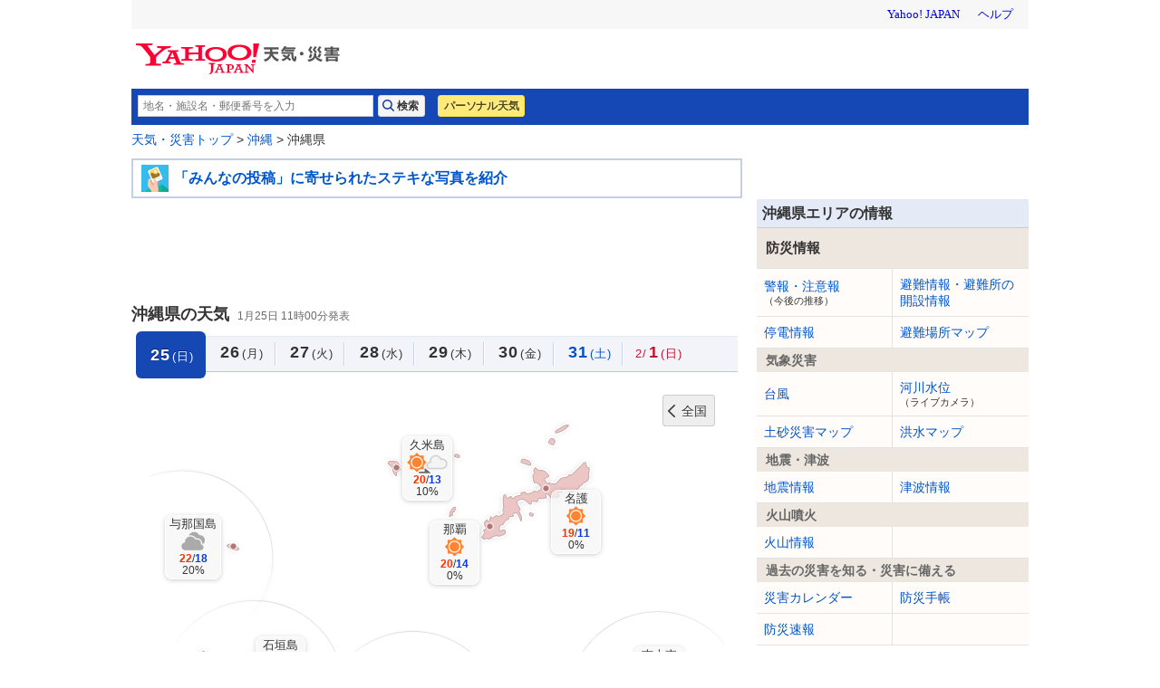

--- FILE ---
content_type: text/html;charset=UTF-8
request_url: https://weather.yahoo.co.jp/weather/jp/47/
body_size: 16620
content:
<!DOCTYPE html>
<html lang="ja">


<head>
  

  
    <script>
        var TLDataContext = {
            ual : {
                pageview : {
                    opttype : 'pc',
                    content_id : '',
                    id_type : '',
                    nopv : 'false',
                    mtestid : '',
                    ss_join_id : '',
                    ss_join_id_type : '',
                }
            }
        };
    </script>
    <script async src="https://s.yimg.jp/images/ds/managed/1/managed-ual.min.js?tk=2ab644d5-cb64-4095-9834-861559feb79f&service=weather"></script>

  

  
    
    <meta content="https://weather.yahoo.co.jp/weather/47/" property="og:url"/><meta content="text/html; charset=utf-8" http-equiv="Content-Type"/><meta content="text/css" http-equiv="Content-Style-Type"/><meta content="text/javascript" http-equiv="Content-Script-Type"/><meta content="沖縄県,天気予報,明日の天気,気温" name="keywords"/><meta content="沖縄県の天気予報。今日の天気、明日の天気、気温、降水確率を地図上に表示。近隣地域の天気も一目でわかります。" name="description"/><meta content="telephone=no" name="format-detection"/><meta content="summary" name="twitter:card"/><meta content="@Yahoo_weather" name="twitter:site"/><meta content="@Yahoo_weather" name="twitter:creator"/><meta content="沖縄県の天気予報。今日の天気、明日の天気、気温、降水確率を地図上に表示。近隣地域の天気も一目でわかります。" name="twitter:description"/><meta content="weather.yahoo.co.jp" name="twitter:domain"/><meta content="Yahoo!天気" name="twitter:app:name:iphone"/><meta content="Yahoo!天気" name="twitter:app:name:ipad"/><meta content="Yahoo!天気" name="twitter:app:name:googleplay"/><meta name="twitter:app:url:iphone"/><meta name="twitter:app:url:ipad"/><meta name="twitter:app:url:googleplay"/><meta content="521974902" name="twitter:app:id:iphone"/><meta content="521974902" name="twitter:app:id:ipad"/><meta content="jp.co.yahoo.android.weather.type1" name="twitter:app:id:googleplay"/><meta content="jp" name="twitter:app:country"/><meta content="沖縄県の天気 - Yahoo!天気・災害" name="twitter:title"/><meta content="Yahoo!天気・災害" property="og:site_name"/><meta content="ja_JP" property="og:locale"/><meta content="https://s.yimg.jp/images/weather/social/weather_ogp.png" property="og:image"/><meta content="沖縄県の天気 - Yahoo!天気・災害" property="og:title"/><meta content="article" property="og:type"/>
  



  
  <script async src="https://yads.c.yimg.jp/js/yads-async.js"></script>
  
    <link rel="shortcut icon" href="https://s.yimg.jp/c/icon/s/bsc/2.0/favicon.ico" type="image/vnd.microsoft.icon"/>
    <link rel="icon" href="https://s.yimg.jp/c/icon/s/bsc/2.0/favicon.ico" type="image/vnd.microsoft.icon"/>
    <link rel="apple-touch-icon" href="https://s.yimg.jp/images/ipn/wcb/weather129.png">
  
  <link rel="stylesheet" href="https://s.yimg.jp/images/weather/pc/v2/css/weatherCommon-2.3.6.css">
  
  <title>沖縄県の天気 - Yahoo!天気・災害</title>
  
    
    <script async src="https://s.yimg.jp/images/ds/yas/ya-1.6.5.min.js"></script>
    <script>
      const uri = new URL(window.location.href);
      const domain = uri.hostname;
      
      const isDeviceTypeSp = false;

      if(['weather.yahoo.co.jp', 'typhoon.yahoo.co.jp', 'crisis.yahoo.co.jp'].includes(domain)) {
        window.yacmds = window.yacmds || [];
        window.ya = window.ya || function () {
          yacmds.push(arguments);
        };

        if (domain === 'weather.yahoo.co.jp') {
          if (isDeviceTypeSp) {
            ya('init', '9738ed7226a14406a169d8392637edd9', '83d76fea-19ad-4103-835e-e7bbd10ace00');
          } else {
            ya('init', '88f2ec736a5c4cfc8eeca10647dc4617', '63e22516-c9b3-4f8b-9742-35f44d3cf136');
          }
        }
        if (domain === 'typhoon.yahoo.co.jp') {
          if (isDeviceTypeSp) {
            ya('init', 'fd3c692a13844ab78c4e65c732d7f699', '4299ea63-ff11-414d-a51e-198cb54b9c44');
          } else {
            ya('init', '4fb1b9f2d2d3406cb99c2fa9b653b73d', 'cd716655-a5e3-4767-a74e-fafca171c443');
          }
        }
        if (domain === 'crisis.yahoo.co.jp') {
          if (isDeviceTypeSp) {
            ya('init', '17f2e068f8e7469dbf04ca2e2d2d7ae1', 'fe1f95b0-ee15-4123-a880-a21e4b690298');
          } else {
            ya('init', '4e10dc9327b64bf19bbe14ae9057e3e8', '5e4ca864-dacd-4c6f-9704-2652a29326bb');
          }
        }
      }
    </script>
  
    <script>
      if(window.ya) {
        ya('hit', 'pageview');
      }
    </script>
  
  <link rel="stylesheet" href="https://s.yimg.jp/images/weather/pc/v2/css/map-1.1.0.css">
  <link rel="canonical" href="https://weather.yahoo.co.jp/weather/jp/47/">

  
  
</head>

<body class="yj950-2">
<div id="wrapper">
  <div id="header">

    <span class="yj-guid"><a name="pagetop" id="pagetop"></a><img src="https://s.yimg.jp/images/clear.gif" width="1"
                                                                  height="1" alt="このページの先頭です"></span>
    <span class="yj-skip"><a href="#contents-start"><img src="https://s.yimg.jp/images/clear.gif" alt="このページの本文へ" width="1"
                                                         height="1"></a></span>


    
      

        <iframe id="TEMPLA_MH" style="width: 100%;height: 88px;border-width: 0;vertical-align: bottom;margin: 0 auto 10px;" src="https://s.yimg.jp/images/templa/mhdemg/v2/static_mhd.html"></iframe>
        <script>
            YAHOO = window.YAHOO || {};
            YAHOO.JP = YAHOO.JP || {};
            YAHOO.JP.templa = YAHOO.JP.templa || {};
            YAHOO.JP.templa.param = {
                device_id: 'pc',
                domain: 'weather',
                mh_logo_width: 225,
                mh_logo_height: 34,
                mh_logo_alt: "Yahoo!天気・災害",
                mh_login_done: location.href,
                mh_login_src: 'yw',
                disable_emg1: false,
                disable_emg2: false,
                disable_emg3: false,
            }
        </script>
        <script defer src="https://s.yimg.jp/images/templa/mhdemg/v2/templa.min.js"></script>
    
  </div>

  <hr class="separation">

  <div id="contents">
    <div id="contents-header">

      
        <div id="adrssrch" class="top_deco target_modules">
            <div class="yjw_title_h1 yjw_clr">
                
                    <div class="yjw_pnts_search yjw_clr">
                        <form action="//weather.yahoo.co.jp/weather/search/" method="get">
                            <fieldset>
                                <input type="text" value="" id="searchText" name="p" size="35" autocomplete="off" placeholder="地名・施設名・郵便番号を入力">
                                <input type="submit" id="yjw_button_search" value="検索" data-cl-params="_cl_link:search;_cl_position:1;">
                                <ul class="searchSuggestList" id="suggestList"></ul>
                            </fieldset>
                        </form>
                        <script src="https://s.yimg.jp/images/weather/js/searchsuggest/yjw_address_search-1_0_3.js"></script>
                        <script>
                            new yjw_address_search.AddressSearch().init({
                                domain: "https:\/\/img-weather.c.yimg.jp"
                            });
                        </script>
                    </div>
                    
                    <p class="btn"><a class="btnPers" href="//weather.yahoo.co.jp/weather/personal/" data-cl-params="_cl_link:personal;_cl_position:1;">パーソナル天気</a></p>
                
            </div>
        </div>
    

      <div id="bclst" class="target_modules">
        
    <div id="cat-pass">
        <p>
            <span class="yj-guid">現在位置：</span>
            
                <a href="https://weather.yahoo.co.jp/weather/?day=1">天気・災害トップ</a> &gt;
                <a href="https://weather.yahoo.co.jp/weather/jp/11.html?day=1">沖縄</a> &gt;
                沖縄県
            
        </p>
    </div>

      </div>

    </div>

    
    <noscript>
      <div class="jsOffAlert">
        <dl>
          <dt>現在JavaScriptの設定が無効になっています。</dt>
          <dd>すべての機能を利用するにはJavaScriptの設定を有効にしてください。JavaScriptの設定を変更する方法は<a
              href="https://support.yahoo-net.jp/noscript">こちら</a>。
          </dd>
        </dl>
      </div>
    </noscript>
  

    
    <div id="contents-body">
        <span class="yj-guid"><a name="contents-start" id="contents-start"></a><img src="//s.yimg.jp/images/clear.gif" alt="ここから本文です" width="1" height="1"></span>
        <!---main start--->

        <div id="main">
            


            <!--#box_tokukei-->
            
            <!--/#box_tokukei-->

            <!---TYPHOON_PANEL_MODULE--->
            <div id="typhoonrpt" class="target_modules">
                
            </div>
            <!---/TYPHOON_PANEL_MODULE--->
            <!---DISASTER_MODULE--->
            <div id="disasterrpt" class="target_modules">
                
            </div>
            <!---/DISASTER_MODULE--->
            <!---INFOMATION_MODULE--->
            <div id="infomationrpt" class="target_modules">
                <!-- みんなの投稿ダイジェスト -->
<!---->
<div class="yjw_main_md" style="border:2px solid #c5cee8;">
<table cellpadding="2" cellspacing="2" border="0" width="100%" style="margin:3px;"><tr>
<td width=1%><img src="https://s.yimg.jp/images/weather/special/promo/common/img/bnr_web_digest2.png" alt="" border="0" hspace="4" width="30" ></td>
<td class="s115" style="padding:0px;line-height:1.4;"><strong><a href="https://weather.yahoo.co.jp/weather/promo/digest/highlight/20260121.html">「みんなの投稿」に寄せられたステキな写真を紹介</a></strong></td>
</tr>
</table>
</div> 
<!-- /みんなの投稿ダイジェスト -->
            </div>
            <!---/INFOMATION_MODULE--->

            <div class="ad-frame-fix">
                
    <div id="ydn-top"></div>

    <script type="text/javascript">
      (function (window) {
        window.YJ_YADS = window.YJ_YADS || { tasks: [] };
        window.YJ_YADS.tasks.push(
            {
              yads_ad_ds: "61519_16013",
              yads_parent_element: "ydn-top",
              
              
              
            }
        );
      })(window);
    </script>
  
            </div>

            <div id="dailyForecast">
                
        <div id="navHeader">
            <h1 class="title">沖縄県の天気</h1>
            <span class="time">1月25日 11時00分発表</span>
        </div><!-- /#navHeader -->


        <!--./msgSys -->

        
        
        <ul id="navCal" class="target_modules">
            
                
                    <li data-day="1" data-holiday="false">
                        <span class="current">
                            
                            <em>25</em>(日)
                        </span>
                    </li>
                    
                
                
            
                
                    
                    <li data-day="2" data-holiday="false">
                        <a href="?day=2"
                           class=" cl-nofollow jsoff"
                           data-cl-params="_cl_vmodule:calendar;_cl_position:2;">
                            
                            <em>26</em>(月)
                        </a>
                    </li>
                
                
            
                
                    
                    <li data-day="3" data-holiday="false">
                        <a href="?day=3"
                           class=" cl-nofollow jsoff"
                           data-cl-params="_cl_vmodule:calendar;_cl_position:3;">
                            
                            <em>27</em>(火)
                        </a>
                    </li>
                
                
            
                
                    
                    <li data-day="4" data-holiday="false">
                        <a href="?day=4"
                           class=" cl-nofollow jsoff"
                           data-cl-params="_cl_vmodule:calendar;_cl_position:4;">
                            
                            <em>28</em>(水)
                        </a>
                    </li>
                
                
            
                
                    
                    <li data-day="5" data-holiday="false">
                        <a href="?day=5"
                           class=" cl-nofollow jsoff"
                           data-cl-params="_cl_vmodule:calendar;_cl_position:5;">
                            
                            <em>29</em>(木)
                        </a>
                    </li>
                
                
            
                
                    
                    <li data-day="6" data-holiday="false">
                        <a href="?day=6"
                           class=" cl-nofollow jsoff"
                           data-cl-params="_cl_vmodule:calendar;_cl_position:6;">
                            
                            <em>30</em>(金)
                        </a>
                    </li>
                
                
            
                
                    
                    <li data-day="7" data-holiday="false">
                        <a href="?day=7"
                           class="daySat cl-nofollow jsoff"
                           data-cl-params="_cl_vmodule:calendar;_cl_position:7;">
                            
                            <em>31</em>(土)
                        </a>
                    </li>
                
                
            
                
                    
                    <li data-day="8" data-holiday="false">
                        <a href="?day=8"
                           class="daySun cl-nofollow jsoff"
                           data-cl-params="_cl_vmodule:calendar;_cl_position:8;">
                            
                            2/<em>1</em>(日)
                        </a>
                    </li>
                
                
            
        </ul><!-- /#navCal -->

        <div id="forecastMap">

            <div id="map" class="mapPref47 target_modules">

                <p id="btnBack">
                    <a href="/weather/?day=1" class="cl-nofollow jsoff"
                       data-cl-params="_cl_link:back;_cl_position:2;"><span>全国</span></a>
                </p>
                <!-- /.btnBack -->

                <ul>
                    
                        
                            <li class="point pt9110">
                                <a href="https://weather.yahoo.co.jp/weather/jp/47/9110.html"
                                   class="cl-nofollow jsoff" data-cl-params="_cl_link:prefctr;_cl_position:1;">
                                    <dl>
                                        <dt class="name">那覇</dt>
                                        <dd class="forecast">
                                            <p class="icon"><img
                                                    src="https://s.yimg.jp/images/weather/general/next/size90/100_day.png"
                                                    alt="晴れ">
                                            </p>
                                            <p class="temp"><em class="high">20</em>/<em
                                                    class="low">14</em>
                                            </p>
                                            <p class="precip">0%</p>
                                        </dd>
                                    </dl>
                                </a>
                                <ul class="menuPref pt9110"></ul>
                            </li>
                        
                            <li class="point pt9120">
                                <a href="https://weather.yahoo.co.jp/weather/jp/47/9120.html"
                                   class="cl-nofollow jsoff" data-cl-params="_cl_link:prefctr;_cl_position:2;">
                                    <dl>
                                        <dt class="name">名護</dt>
                                        <dd class="forecast">
                                            <p class="icon"><img
                                                    src="https://s.yimg.jp/images/weather/general/next/size90/100_day.png"
                                                    alt="晴れ">
                                            </p>
                                            <p class="temp"><em class="high">19</em>/<em
                                                    class="low">11</em>
                                            </p>
                                            <p class="precip">0%</p>
                                        </dd>
                                    </dl>
                                </a>
                                <ul class="menuPref pt9120"></ul>
                            </li>
                        
                            <li class="point pt9130">
                                <a href="https://weather.yahoo.co.jp/weather/jp/47/9130.html"
                                   class="cl-nofollow jsoff" data-cl-params="_cl_link:prefctr;_cl_position:3;">
                                    <dl>
                                        <dt class="name">久米島</dt>
                                        <dd class="forecast">
                                            <p class="icon"><img
                                                    src="https://s.yimg.jp/images/weather/general/next/size90/111_day.png"
                                                    alt="晴のち曇">
                                            </p>
                                            <p class="temp"><em class="high">20</em>/<em
                                                    class="low">13</em>
                                            </p>
                                            <p class="precip">10%</p>
                                        </dd>
                                    </dl>
                                </a>
                                <ul class="menuPref pt9130"></ul>
                            </li>
                        
                            <li class="point pt9200">
                                <a href="https://weather.yahoo.co.jp/weather/jp/47/9200.html"
                                   class="cl-nofollow jsoff" data-cl-params="_cl_link:prefctr;_cl_position:4;">
                                    <dl>
                                        <dt class="name">南大東</dt>
                                        <dd class="forecast">
                                            <p class="icon"><img
                                                    src="https://s.yimg.jp/images/weather/general/next/size90/100_day.png"
                                                    alt="晴れ">
                                            </p>
                                            <p class="temp"><em class="high">21</em>/<em
                                                    class="low">10</em>
                                            </p>
                                            <p class="precip">0%</p>
                                        </dd>
                                    </dl>
                                </a>
                                <ul class="menuPref pt9200"></ul>
                            </li>
                        
                            <li class="point pt9300">
                                <a href="https://weather.yahoo.co.jp/weather/jp/47/9300.html"
                                   class="cl-nofollow jsoff" data-cl-params="_cl_link:prefctr;_cl_position:5;">
                                    <dl>
                                        <dt class="name">宮古島</dt>
                                        <dd class="forecast">
                                            <p class="icon"><img
                                                    src="https://s.yimg.jp/images/weather/general/next/size90/201_day.png"
                                                    alt="曇時々晴">
                                            </p>
                                            <p class="temp"><em class="high">21</em>/<em
                                                    class="low">17</em>
                                            </p>
                                            <p class="precip">10%</p>
                                        </dd>
                                    </dl>
                                </a>
                                <ul class="menuPref pt9300"></ul>
                            </li>
                        
                            <li class="point pt9410">
                                <a href="https://weather.yahoo.co.jp/weather/jp/47/9410.html"
                                   class="cl-nofollow jsoff" data-cl-params="_cl_link:prefctr;_cl_position:6;">
                                    <dl>
                                        <dt class="name">石垣島</dt>
                                        <dd class="forecast">
                                            <p class="icon"><img
                                                    src="https://s.yimg.jp/images/weather/general/next/size90/256_day.png"
                                                    alt="曇時々晴">
                                            </p>
                                            <p class="temp"><em class="high">23</em>/<em
                                                    class="low">19</em>
                                            </p>
                                            <p class="precip">20%</p>
                                        </dd>
                                    </dl>
                                </a>
                                <ul class="menuPref pt9410"></ul>
                            </li>
                        
                            <li class="point pt9420">
                                <a href="https://weather.yahoo.co.jp/weather/jp/47/9420.html"
                                   class="cl-nofollow jsoff" data-cl-params="_cl_link:prefctr;_cl_position:7;">
                                    <dl>
                                        <dt class="name">与那国島</dt>
                                        <dd class="forecast">
                                            <p class="icon"><img
                                                    src="https://s.yimg.jp/images/weather/general/next/size90/255_day.png"
                                                    alt="曇り">
                                            </p>
                                            <p class="temp"><em class="high">22</em>/<em
                                                    class="low">18</em>
                                            </p>
                                            <p class="precip">20%</p>
                                        </dd>
                                    </dl>
                                </a>
                                <ul class="menuPref pt9420"></ul>
                            </li>
                        
                    
                </ul>

                <div id="history">
                    <p class="title">最近見たエリア</p>
                    <div class="listRecent">
                        <ul>
                        </ul>
                    </div>
                </div><!-- /#history -->
                <!-- mapping -->
                <img src="//s.yimg.jp/images/clear.gif" usemap="#jpMap" class="usemap">
                <map name="jpMap" id="imgMap">
                    <area shape="poly"
                          coords="514,49,511,50,509,52,506,54,504,55,502,57,499,57,497,56,494,54,494,51,493,51,491,50,488,49,484,47,482,45,479,43,476,39,473,34,471,30,469,26,467,23,466,19,464,16,462,13,460,9,459,7,457,7,455,7,454,9,452,7,450,9,450,10,449,12,448,14,448,17,449,20,449,22,449,25,449,28,448,31,447,33,444,37,444,39,444,41,443,44,442,46,441,47,438,49,437,50,435,51,435,53,434,55,434,57,434,59,435,61,434,63,432,64,430,64,429,61,427,61,424,61,423,58,421,57,419,56,416,56,415,57,413,58,413,60,413,62,414,63,415,64,415,66,415,67,412,68,410,69,409,69,406,70,404,71,402,71,400,74,400,76,399,77,398,79,398,81,399,83,399,85,400,87,402,89,403,90,403,94,401,96,399,98,397,100,397,103,399,105,401,107,404,106,405,105,407,105,409,103,409,101,411,100,413,99,415,101,417,101,419,102,421,103,423,102,424,100,423,97,421,95,419,93,419,91,417,89,414,88,411,85,411,84,412,82,414,80,415,80,417,80,419,82,419,84,419,85,420,87,422,88,423,89,425,87,428,85,430,85,433,83,435,84,437,84,439,86,442,87,444,90,446,92,448,94,449,96,452,97,454,98,455,99,457,100,458,102,460,104,461,106,462,106,464,106,465,104,466,102,467,99,467,96,468,95,470,93,472,91,474,89,476,88,479,86,482,84,484,84,487,83,489,84,492,85,494,86,496,85,498,85,501,86,504,84,505,84,507,83,509,83,511,83,512,84,514,83,514,81,516,80,518,79,519,78,519,76,517,74,515,74,513,74,512,76,511,74,510,73,512,71,511,69,509,68,508,66,509,63,510,61,512,59,513,57,513,56,515,54,515,53,515,50"
                          href="/weather/jp/1.html?day=1">
                    <area shape="poly"
                          coords="427,110,425,110,422,110,421,107,418,106,416,105,414,107,414,109,412,111,412,113,411,115,412,116,414,116,417,116,419,115,419,118,419,120,418,121,417,122,416,120,413,119,411,120,409,121,409,117,409,114,409,113,409,112,407,111,405,110,403,111,401,113,401,114,401,116,400,118,399,120,396,121,393,121,392,123,389,124,389,126,390,128,390,130,390,131,390,133,390,135,388,137,387,138,385,138,383,138,382,140,383,143,384,144,387,144,388,146,388,148,387,150,387,152,386,154,384,157,383,158,382,160,380,163,379,166,378,168,375,169,374,171,372,173,372,175,374,176,376,177,375,180,376,181,378,183,378,184,376,185,374,185,373,185,373,187,372,188,371,190,370,192,371,194,372,195,370,196,368,198,367,199,366,201,363,201,361,202,359,202,359,204,358,207,358,208,358,211,358,212,358,214,360,216,359,215,362,216,365,215,367,215,369,214,371,213,373,213,374,214,375,215,377,216,377,218,378,221,379,223,381,223,382,223,384,222,386,222,387,223,388,225,389,223,391,223,392,223,393,221,394,218,396,215,396,213,397,209,398,207,398,204,398,201,398,198,398,196,399,193,401,192,402,190,404,189,407,188,409,190,410,192,412,191,412,189,413,186,413,184,414,182,416,179,418,177,420,175,423,173,424,170,426,167,428,165,429,162,429,159,429,157,429,155,429,152,429,150,429,148,428,147,428,144,428,142,428,138,426,137,426,134,425,133,423,133,423,129,423,127,423,123,424,121,425,119,426,116,427,114,428,112,428,110"
                          href="/weather/jp/2.html?day=1">
                    <area shape="poly"
                          coords="370,176,369,178,368,180,368,182,368,184,366,185,364,186,361,187,358,187,357,187,355,188,354,189,352,192,350,194,349,196,346,197,345,198,343,199,341,200,339,201,335,201,333,202,331,203,328,203,325,203,324,203,325,204,326,206,326,208,326,211,326,213,325,215,324,217,322,218,321,219,319,220,321,221,321,222,320,223,319,225,318,227,318,228,318,229,317,229,316,230,314,231,313,231,311,232,312,234,313,234,314,236,314,237,314,239,314,240,314,242,315,242,315,244,314,246,312,247,312,248,313,249,315,250,317,250,319,251,321,250,322,249,324,248,325,246,327,244,327,242,329,242,329,244,328,246,328,248,328,249,328,250,329,251,330,253,330,255,332,255,332,252,333,251,334,249,335,249,335,250,337,250,338,251,340,251,341,251,343,251,344,252,343,254,342,255,342,257,343,258,344,258,345,259,346,257,348,257,350,257,351,257,353,258,353,259,353,261,354,262,355,261,356,259,357,258,357,256,358,254,359,253,360,253,360,250,362,250,364,250,365,251,367,252,365,254,364,255,362,256,360,257,359,258,360,259,359,261,358,261,358,263,357,265,356,266,355,267,356,268,357,269,359,269,359,269,361,268,363,267,364,266,366,266,368,266,369,266,371,265,372,263,373,260,373,258,376,256,378,254,379,254,381,254,383,254,384,254,384,252,384,250,383,248,382,244,382,242,382,239,382,237,383,235,384,233,386,230,388,228,389,227,387,224,385,224,384,222,383,224,381,225,379,224,378,223,377,221,376,219,376,217,376,215,374,215,373,214,372,213,369,213,368,214,366,214,363,215,361,215,359,215,358,214,357,212,358,210,358,209,358,207,357,206,359,205,359,203,359,202,362,201,363,202,364,202,366,202,366,200,367,198,368,197,370,196,371,196,372,195,371,194,370,192,370,191,371,190,372,189,372,187,372,186,374,185,375,185,377,184,378,183,376,181,375,180,374,179,375,178,374,177,372,175,371,174"
                          href="/weather/jp/3.html?day=1">
                    <area shape="poly"
                          coords="325,205,323,205,320,205,318,207,316,207,315,205,315,202,316,201,317,198,318,197,321,196,322,195,324,193,324,190,321,187,317,187,314,188,311,189,308,192,306,194,306,196,306,200,305,203,302,206,299,209,295,210,293,213,290,215,286,219,285,222,284,226,281,228,279,228,277,229,273,227,271,225,271,222,270,221,266,221,265,220,262,220,258,220,255,220,253,220,250,220,251,223,250,226,250,229,250,231,247,232,245,235,243,237,242,240,244,242,245,244,248,244,250,245,253,247,254,248,256,250,258,250,260,250,262,249,265,250,264,252,262,255,260,256,255,258,256,262,255,263,253,265,252,268,252,270,254,272,255,273,256,275,256,278,257,280,259,281,260,283,262,284,264,285,266,285,267,283,270,282,271,280,272,279,274,276,276,275,278,275,280,273,280,270,282,268,285,269,287,269,289,270,292,270,294,269,295,266,293,262,291,261,290,258,288,255,290,254,292,253,293,251,295,250,297,250,295,253,295,255,295,257,297,260,298,257,300,257,304,258,305,260,301,260,298,260,297,262,299,263,301,263,302,263,304,263,308,264,312,265,313,265,317,267,320,268,322,270,323,267,325,265,327,263,328,262,331,261,334,258,337,259,336,261,335,263,334,266,333,268,334,272,338,271,340,270,342,267,344,265,344,262,344,260,344,259,342,257,341,256,342,253,342,252,340,251,338,251,335,250,333,249,332,251,332,254,330,254,330,250,327,249,329,245,329,242,327,242,325,245,323,246,321,248,317,249,314,247,315,245,315,242,314,240,315,237,313,235,312,233,313,231,315,231,316,230,317,228,318,225,319,224,321,222,319,220,321,218,322,217,324,215,325,213,325,211,325,208,325,206,325,204"
                          href="/weather/jp/7.html?day=1">
                    <area shape="poly"
                          coords="250,220,248,220,245,220,242,220,240,219,238,218,236,217,234,217,232,217,230,217,230,215,227,214,226,213,223,212,221,213,218,214,216,213,213,215,213,216,212,218,210,217,208,218,206,219,204,221,201,221,199,221,198,223,196,224,193,225,191,226,189,226,187,226,185,227,183,229,182,229,181,230,178,229,176,228,174,228,173,227,172,228,171,229,169,229,169,231,169,232,169,234,169,235,168,236,168,237,167,239,168,240,169,242,170,240,171,240,172,241,173,243,175,244,176,244,178,243,180,243,182,244,184,244,185,245,186,246,186,247,188,248,189,249,191,250,192,250,194,249,195,249,196,248,196,246,197,245,199,244,199,243,200,242,201,241,203,241,203,243,204,244,205,246,207,246,210,245,212,245,214,245,218,245,221,245,222,245,224,245,227,245,228,245,230,246,234,247,234,247,232,247,234,246,234,244,236,245,237,246,239,245,240,244,242,243,242,242,242,240,242,239,242,238,243,237,244,235,245,234,246,233,247,232,248,231,249,231,250,231,251,229,251,227,251,225,251,224,251,222,251,220"
                          href="/weather/jp/8.html?day=1">
                    <area shape="poly"
                          coords="243,257,241,256,240,254,239,253,237,251,234,250,232,250,229,249,227,250,225,250,223,249,223,251,223,254,221,254,219,255,217,254,215,254,213,254,213,253,213,251,211,250,209,250,207,250,205,252,203,252,203,254,202,256,200,257,199,259,197,259,194,259,192,260,190,260,187,261,186,263,186,264,188,264,190,264,191,265,192,267,191,269,191,270,190,272,189,274,190,274,190,276,191,278,192,278,192,279,193,280,192,282,195,283,196,284,198,284,200,285,201,286,202,286,203,285,203,283,204,282,204,280,206,279,207,278,209,277,210,276,212,274,212,273,214,272,215,272,217,271,219,271,220,270,223,272,224,273,224,274,225,275,225,277,226,278,227,279,228,280,229,280,230,281,231,279,233,276,234,275,237,273,239,272,240,271,242,271,244,270,246,270,247,266,246,264,245,262,244,261,244,259,245,257"
                          href="/weather/jp/8.html?day=1">
                    <area shape="poly"
                          coords="170,240,167,241,164,240,160,239,157,239,155,241,154,244,150,242,148,242,144,242,141,242,140,243,138,242,136,241,134,241,132,241,131,243,130,246,128,248,130,249,133,251,135,251,137,253,140,256,140,259,138,260,136,257,136,255,135,253,132,253,132,255,132,257,132,259,133,260,133,262,132,264,132,268,135,267,137,266,139,264,140,264,141,265,141,267,141,268,142,269,144,269,146,268,146,265,146,263,145,262,143,262,143,260,145,259,145,257,146,255,148,255,149,257,150,258,150,261,151,263,152,266,152,268,151,269,147,270,146,271,144,273,143,274,143,276,140,277,139,278,137,280,137,283,136,286,135,287,134,289,135,291,135,294,134,296,132,296,131,295,130,297,129,299,130,302,131,303,133,304,135,305,136,306,136,307,137,308,138,310,138,312,141,312,143,312,145,312,147,312,149,310,152,309,152,306,154,308,156,308,158,307,159,305,161,302,164,299,164,296,165,294,167,291,169,288,171,285,172,283,174,282,176,280,180,278,181,277,183,276,185,274,184,272,182,270,181,269,183,269,181,267,181,266,182,264,183,264,180,263,178,262,175,262,175,260,177,259,179,259,181,259,181,257,182,254,181,251,179,251,176,250,174,251,172,251,171,249,169,248,169,246,169,243,170,241"
                          href="/weather/jp/10.html?day=1">
                    <area shape="poly"
                          coords="323,64,322,69,318,72,315,72,312,70,308,70,305,71,302,73,299,76,294,78,290,82,287,83,283,86,279,90,275,92,273,95,272,98,268,102,263,102,260,103,257,107,254,110,251,111,247,111,243,110,241,106,241,100,243,95,246,90,250,88,253,85,257,83,261,84,265,84,267,80,269,75,272,71,276,67,279,65,283,63,286,61,289,58,294,56,297,55,301,54,306,52,310,52,313,54,316,56,317,58,318,61,320,61"
                          href="/weather/jp/47/?day=1">
                    <area shape="poly"
                          coords="234,88,231,83,226,82,222,84,222,87,223,90,224,93,226,96,230,97,233,95,234,93"
                          href="/weather/jp/47/?day=1">
                    <area shape="poly"
                          coords="192,114,192,118,191,122,187,124,182,123,178,121,173,119,168,118,164,118,160,120,154,122,149,122,144,122,137,118,135,113,135,109,138,105,143,105,146,105,150,106,153,107,158,107,162,107,167,106,171,107,176,107,180,106,185,107,187,108,189,110"
                          href="/weather/jp/47/?day=1">
                </map>
                <!-- /mapping -->
            </div><!-- /#map -->
        </div><!-- /#forecastMap -->
    
                
      
        <div class="cmnMod condition" id="condition">
            <h2 class="title">都道府県概況</h2>
            <p class="text jsoff">
                
                    
    
    
      --沖縄本島地方--<br/>
    
      【沖縄本島地方】沖縄本島地方は、高気圧に覆われておおむね晴れています。<br/>
    
      25日は、高気圧に覆われておおむね晴れるでしょう。<br/>
    
      26日は、東シナ海に発生する低気圧の影響で曇り、所により雨が降る見込みです。<br/>
    
      【沖縄地方】大陸の高気圧が沖縄地方へ張り出しています。東シナ海は気圧の谷となっています。<br/>
    
      沖縄地方はおおむね晴れています。<br/>
    
      25日の沖縄地方は、高気圧に覆われておおむね晴れるでしょう。八重山地方では、気圧の谷の影響でおおむね曇り、所により雨が降る見込みです。<br/>
    
      26日は、沖縄本島地方と先島諸島では、東シナ海に発生する低気圧の影響でおおむね曇り、所により雨が降るでしょう。大東島地方では、高気圧に覆われておおむね晴れる見込みです。<br/>
    
      沖縄地方の沿岸の海域は、波がやや高いでしょう。なお、先島諸島では、26日はうねりを伴う見込みです。<br/>
    
      <br/>
    
      --大東島地方--<br/>
    
      大東島地方は、高気圧に覆われて晴れています。<br/>
    
      25日から26日は、高気圧に覆われておおむね晴れるでしょう。<br/>
    
      沿岸の海域では、波がやや高い見込みです。<br/>
    
      <br/>
    
      --宮古島地方--<br/>
    
      宮古島地方は、高気圧に覆われて晴れています。<br/>
    
      25日は、高気圧に覆われておおむね晴れますが、所によりにわか雨があるでしょう。<br/>
    
      26日は、東シナ海に発生する低気圧の影響でおおむね曇り、所により雨が降る見込みです。<br/>
    
      沿岸の海域では波がやや高く、26日はうねりを伴うでしょう。<br/>
    
      <br/>
    
      --八重山地方--<br/>
    
      八重山地方は、気圧の谷の影響でおおむね曇っており、雨の降っている所がありますが、石垣島地方は雲のすき間で晴れています。<br/>
    
      25日は、気圧の谷の影響でおおむね曇り、所により雨が降るでしょう。石垣島地方は、はじめ雲のすき間で晴れますが、次第に曇る見込みです。<br/>
    
      26日は、東シナ海に発生する低気圧の影響でおおむね曇り、所により雨が降るでしょう。<br/>
    
      沿岸の海域では、波がやや高く、26日はうねりを伴う見込みです。
    
  
                
            </p>
            <p class="btn hide"><a href="#"><span>続きを見る</span></a></p>
        </div><!-- /.cmnMod -->
    
                
    <div id="arealst" class="target_modules">
      <div id="areaList" style="display:none;">
      <ul>
        <li class="odd">
          <dl>
            <dt><a href="https://weather.yahoo.co.jp/weather/jp/1.html" data-cl-params="_cl_link:hokkaido;_cl_position:1">北海道</a></dt>
            <dd>
              <ul>
                <li><a href="https://weather.yahoo.co.jp/weather/jp/1a/" data-cl-params="_cl_link:pref;_cl_position:1a">道北</a></li><!--
        --><li><a href="https://weather.yahoo.co.jp/weather/jp/1b/" data-cl-params="_cl_link:pref;_cl_position:1b">道央</a></li><!--
        --><li><a href="https://weather.yahoo.co.jp/weather/jp/1c/" data-cl-params="_cl_link:pref;_cl_position:1c">道東</a></li><!--
        --><li><a href="https://weather.yahoo.co.jp/weather/jp/1d/" data-cl-params="_cl_link:pref;_cl_position:1d">道南</a></li>
              </ul>
            </dd>
          </dl>
        </li>
        <li class="even">
          <dl>
            <dt><a href="https://weather.yahoo.co.jp/weather/jp/2.html" data-cl-params="_cl_link:tohoku;_cl_position:1">東北</a></dt>
            <dd>
              <ul>
                <li><a href="https://weather.yahoo.co.jp/weather/jp/2/" data-cl-params="_cl_link:pref;_cl_position:2">青森</a></li><!--
        --><li><a href="https://weather.yahoo.co.jp/weather/jp/3/" data-cl-params="_cl_link:pref;_cl_position:3">岩手</a></li><!--
        --><li><a href="https://weather.yahoo.co.jp/weather/jp/4/" data-cl-params="_cl_link:pref;_cl_position:4">宮城</a></li><!--
        --><li><a href="https://weather.yahoo.co.jp/weather/jp/5/" data-cl-params="_cl_link:pref;_cl_position:5">秋田</a></li><!--
        --><li><a href="https://weather.yahoo.co.jp/weather/jp/6/" data-cl-params="_cl_link:pref;_cl_position:6">山形</a></li><!--
        --><li><a href="https://weather.yahoo.co.jp/weather/jp/7/" data-cl-params="_cl_link:pref;_cl_position:7">福島</a></li>
              </ul>
            </dd>
          </dl>
        </li>
        <li class="odd">
          <dl>
            <dt><a href="https://weather.yahoo.co.jp/weather/jp/3.html" data-cl-params="_cl_link:kanshin;_cl_position:1">関東・信越</a></dt>
            <dd>
              <ul>
                <li><a href="https://weather.yahoo.co.jp/weather/jp/13/" data-cl-params="_cl_link:pref;_cl_position:13">東京</a></li><!--
        --><li><a href="https://weather.yahoo.co.jp/weather/jp/14/" data-cl-params="_cl_link:pref;_cl_position:14">神奈川</a></li><!--
        --><li><a href="https://weather.yahoo.co.jp/weather/jp/11/" data-cl-params="_cl_link:pref;_cl_position:11">埼玉</a></li><!--
        --><li><a href="https://weather.yahoo.co.jp/weather/jp/12/" data-cl-params="_cl_link:pref;_cl_position:12">千葉</a></li><!--
        --><li><a href="https://weather.yahoo.co.jp/weather/jp/8/" data-cl-params="_cl_link:pref;_cl_position:8">茨城</a></li><!--
        --><li><a href="https://weather.yahoo.co.jp/weather/jp/9/" data-cl-params="_cl_link:pref;_cl_position:9">栃木</a></li><!--
        --><li><a href="https://weather.yahoo.co.jp/weather/jp/10/" data-cl-params="_cl_link:pref;_cl_position:10">群馬</a></li><!--
        --><li><a href="https://weather.yahoo.co.jp/weather/jp/19/" data-cl-params="_cl_link:pref;_cl_position:19">山梨</a></li><!--
        --><li><a href="https://weather.yahoo.co.jp/weather/jp/15/" data-cl-params="_cl_link:pref;_cl_position:15">新潟</a></li><!--
        --><li><a href="https://weather.yahoo.co.jp/weather/jp/20/" data-cl-params="_cl_link:pref;_cl_position:20">長野</a></li>
              </ul>
            </dd>
          </dl>
        </li>
        <li class="even">
          <dl>
            <dt><a href="https://weather.yahoo.co.jp/weather/jp/7.html" data-cl-params="_cl_link:tohoki;_cl_position:1">東海・北陸・近畿</a></dt>
            <dd>
              <ul>
                <li><a href="https://weather.yahoo.co.jp/weather/jp/23/" data-cl-params="_cl_link:pref;_cl_position:23">愛知</a></li><!--
        --><li><a href="https://weather.yahoo.co.jp/weather/jp/21/" data-cl-params="_cl_link:pref;_cl_position:21">岐阜</a></li><!--
        --><li><a href="https://weather.yahoo.co.jp/weather/jp/22/" data-cl-params="_cl_link:pref;_cl_position:22">静岡</a></li><!--
        --><li><a href="https://weather.yahoo.co.jp/weather/jp/24/" data-cl-params="_cl_link:pref;_cl_position:24">三重</a></li><!--
        --><li><a href="https://weather.yahoo.co.jp/weather/jp/16/" data-cl-params="_cl_link:pref;_cl_position:16">富山</a></li><!--
        --><li><a href="https://weather.yahoo.co.jp/weather/jp/17/" data-cl-params="_cl_link:pref;_cl_position:17">石川</a></li><!--
        --><li><a href="https://weather.yahoo.co.jp/weather/jp/18/" data-cl-params="_cl_link:pref;_cl_position:18">福井</a></li><!--
        --><li><a href="https://weather.yahoo.co.jp/weather/jp/27/" data-cl-params="_cl_link:pref;_cl_position:27">大阪</a></li><!--
        --><li><a href="https://weather.yahoo.co.jp/weather/jp/28/" data-cl-params="_cl_link:pref;_cl_position:28">兵庫</a></li><!--
        --><li><a href="https://weather.yahoo.co.jp/weather/jp/26/" data-cl-params="_cl_link:pref;_cl_position:26">京都</a></li><!--
        --><li><a href="https://weather.yahoo.co.jp/weather/jp/25/" data-cl-params="_cl_link:pref;_cl_position:25">滋賀</a></li><!--
        --><li><a href="https://weather.yahoo.co.jp/weather/jp/29/" data-cl-params="_cl_link:pref;_cl_position:29">奈良</a></li><!--
        --><li><a href="https://weather.yahoo.co.jp/weather/jp/30/" data-cl-params="_cl_link:pref;_cl_position:30">和歌山</a></li>
              </ul>
            </dd>
          </dl>
        </li>
        <li class="odd">
          <dl>
            <dt><a href="https://weather.yahoo.co.jp/weather/jp/8.html" data-cl-params="_cl_link:chushi;_cl_position:1">中国・四国</a></dt>
            <dd>
              <ul>
                <li><a href="https://weather.yahoo.co.jp/weather/jp/32/" data-cl-params="_cl_link:pref;_cl_position:32">島根</a></li><!--
        --><li><a href="https://weather.yahoo.co.jp/weather/jp/31/" data-cl-params="_cl_link:pref;_cl_position:31">鳥取</a></li><!--
        --><li><a href="https://weather.yahoo.co.jp/weather/jp/33/" data-cl-params="_cl_link:pref;_cl_position:33">岡山</a></li><!--
        --><li><a href="https://weather.yahoo.co.jp/weather/jp/34/" data-cl-params="_cl_link:pref;_cl_position:34">広島</a></li><!--
        --><li><a href="https://weather.yahoo.co.jp/weather/jp/35/" data-cl-params="_cl_link:pref;_cl_position:35">山口</a></li><!--
        --><li><a href="https://weather.yahoo.co.jp/weather/jp/36/" data-cl-params="_cl_link:pref;_cl_position:36">徳島</a></li><!--
        --><li><a href="https://weather.yahoo.co.jp/weather/jp/37/" data-cl-params="_cl_link:pref;_cl_position:37">香川</a></li><!--
        --><li><a href="https://weather.yahoo.co.jp/weather/jp/38/" data-cl-params="_cl_link:pref;_cl_position:38">愛媛</a></li><!--
        --><li><a href="https://weather.yahoo.co.jp/weather/jp/39/" data-cl-params="_cl_link:pref;_cl_position:39">高知</a></li>
              </ul>
            </dd>
          </dl>
        </li>
        <li class="even">
          <dl>
            <dt><a href="https://weather.yahoo.co.jp/weather/jp/10.html" data-cl-params="_cl_link:kyushu;_cl_position:1">九州</a></dt>
            <dd>
              <ul>
                <li><a href="https://weather.yahoo.co.jp/weather/jp/40/" data-cl-params="_cl_link:pref;_cl_position:40">福岡</a></li><!--
        --><li><a href="https://weather.yahoo.co.jp/weather/jp/41/" data-cl-params="_cl_link:pref;_cl_position:41">佐賀</a></li><!--
        --><li><a href="https://weather.yahoo.co.jp/weather/jp/42/" data-cl-params="_cl_link:pref;_cl_position:42">長崎</a></li><!--
        --><li><a href="https://weather.yahoo.co.jp/weather/jp/43/" data-cl-params="_cl_link:pref;_cl_position:43">熊本</a></li><!--
        --><li><a href="https://weather.yahoo.co.jp/weather/jp/44/" data-cl-params="_cl_link:pref;_cl_position:44">大分</a></li><!--
        --><li><a href="https://weather.yahoo.co.jp/weather/jp/45/" data-cl-params="_cl_link:pref;_cl_position:45">宮崎</a></li><!--
        --><li><a href="https://weather.yahoo.co.jp/weather/jp/46/" data-cl-params="_cl_link:pref;_cl_position:46">鹿児島</a></li>
              </ul>
            </dd>
          </dl>
        </li>
        <li class="odd">
          <dl>
            <dt><a href="https://weather.yahoo.co.jp/weather/jp/47/" data-cl-params="_cl_link:okinawa;_cl_position:1">沖縄</a></dt>
          </dl>
        </li>
      </ul>
    </div><!-- /#areaList -->
    </div>
  
            </div><!-- /#dailyForecast -->

            <div class="ydnAd">
                
    <div id="ydn-bot"></div>

    <script type="text/javascript">
      (function (window) {
        window.YJ_YADS = window.YJ_YADS || { tasks: [] };
        window.YJ_YADS.tasks.push(
            {
              yads_ad_ds: "55537_1881",
              yads_parent_element: "ydn-bot",
              
              
              
            }
        );
      })(window);
    </script>
  
            </div>

            <!-- 画像コンテンツ -->
            
    
    <div id="wthimg" class="target_modules">
      <div class="cmnMod pict">
        <ul>
          <li>
            <dl>
              <dt>雨雲レーダー</dt>
              <dd>
                <a href="https://weather.yahoo.co.jp/weather/zoomradar/?pref=47"
                   data-cl-params="_cl_link:zmradar;_cl_position:1">
                  
                    <span class="yw_staticmap_mbx">
                      <img src="https://api.mapbox.com/styles/v1/yahoojapan/ck3pijduy0lzd1cnsblbvqs96/static/127.9,26.55,6.4,0,0/200x150?addlayer=%7B%22id%22%3A%22yahoojapan.rain250m_latest%22%2C%22type%22%3A%22fill%22%2C%22source%22%3A%7B%22type%22%3A%22vector%22%2C%22url%22%3A%22mapbox%3A%2F%2Fyahoojapan.rain250m_latest%22%7D%2C%22source-layer%22%3A%22rain250m_0%22%2C%22filter%22%3A%5B%22%3C%22%2C%22DN%22%2C15%5D%2C%22paint%22%3A%7B%22fill-color%22%3A%5B%22match%22%2C%5B%22get%22%2C%22DN%22%5D%2C%5B1%5D%2C%22%23adffff%22%2C%5B2%5D%2C%22%234dffff%22%2C%5B3%5D%2C%22%2300ccff%22%2C%5B4%5D%2C%22%230099ff%22%2C%5B5%5D%2C%22%233366ff%22%2C%5B6%5D%2C%22%2333ff00%22%2C%5B7%5D%2C%22%2333cc00%22%2C%5B8%5D%2C%22%23199900%22%2C%5B9%5D%2C%22%23ffff00%22%2C%5B10%5D%2C%22%23ffcc00%22%2C%5B11%5D%2C%22%23ff9900%22%2C%5B12%5D%2C%22%23ff5066%22%2C%5B13%5D%2C%22%23ff0000%22%2C%5B14%5D%2C%22%23b70014%22%2C%22%23000000%22%5D%2C%22fill-opacity%22%3A0.6%2C%22fill-antialias%22%3Afalse%7D%7D&amp;before_layer=road-junctions-high-tappable&amp;access_token=pk.eyJ1IjoieWFob29qYXBhbiIsImEiOiJjbWFxM3pndWYwNWdkMm1xcnRxYzFpOXYxIn0.7ddS2YoI9PGgPTOIJDAuBQ&amp;logo=false&amp;attribution=false" width="200" height="150" alt="雨雲レーダー">
                      
                    </span>
                  
                  
                </a>
                
    <span class="mapboxgl-ctrl-attrib-inner staticimg">
      <a href="https://www.mapbox.com/about/maps/" target="_blank">(C) Mapbox</a>
      <a href="https://www.openstreetmap.org/about/" target="_blank">(C) OpenStreetMap</a>
      <a href="https://map.yahoo.co.jp/promo/app/license/attribution.html" target="_blank">(C) LY Corporation</a>
      <a href="https://map.yahoo.co.jp/promo/map_guideline.html" target="_blank">Yahoo!地図ガイドライン</a>
    </span>
  
              </dd>
            </dl>
          </li><!--

          --><li>
          <dl>
            <dt>天気図</dt>
            <dd>
              <a href="/weather/chart/" data-cl-params="_cl_link:chart;_cl_position:1">
                
                  <img src="https://weather-pctr.c.yimg.jp/t/weather-img/chart/1769307236/WM_ChartA_20260125-090000.jpg?w=200&amp;h=150&amp;fmt=webp" width="200" height="150" alt="天気図">
                
                
              </a>
            </dd>
          </dl>
        </li><!--

          --><li>
          <dl>
            <dt>気象衛星</dt>
            <dd>
              <a href="/weather/satellite/" data-cl-params="_cl_link:stlt;_cl_position:1">
                
                  <img src="https://weather-pctr.c.yimg.jp/t/weather-img/satellite/1769308727/WM_H-JPN-IR_20260125-114000.jpg?w=200&amp;h=150&amp;fmt=webp" width="200" height="150" alt="気象衛星">
                
                
              </a>
            </dd>
          </dl>
        </li>
        </ul>
      </div>
    </div>
  
            <!-- /画像コンテンツ -->

            <div style="margin: 30px auto;width: 100%">
                
    <div id="sqb"></div>

    <script type="text/javascript">
      (function (window) {
        window.YJ_YADS = window.YJ_YADS || { tasks: [] };
        window.YJ_YADS.tasks.push(
            {
              yads_ad_ds: "60392_13361",
              yads_parent_element: "sqb",
              
              
              
            }
        );
      })(window);
    </script>
  
            </div>
        </div>

        <!---RIGHT_COLUMN--->
        <div id="sub">
            
            
    <div id="lrec"></div>

    <script type="text/javascript">
      (function (window) {
        window.YJ_YADS = window.YJ_YADS || { tasks: [] };
        window.YJ_YADS.tasks.push(
            {
              yads_ad_ds: "31362_1313",
              yads_parent_element: "lrec",
              
              
              
            }
        );
      })(window);
    </script>
  
            
    <div id="ysp"></div>

    <script type="text/javascript">
      (function (window) {
        window.YJ_YADS = window.YJ_YADS || { tasks: [] };
        window.YJ_YADS.tasks.push(
            {
              yads_ad_ds: "30357_258632",
              yads_parent_element: "ysp",
              
              
              
            }
        );
      })(window);
    </script>
  
            <!--- ==========グローバルナビゲーション========== --->
            <div class="yjw_sub_md_lined" >
                <div class="yjw_title_h2">
                    
                        <h2 class="yjM">沖縄県エリアの情報</h2>
                    
                </div>

                
    
    
    <div class="target_modules" id="disaster">
      <div class="yjw_navi disaster">
        <h1 class="yjw_navi_title">防災情報</h1>
        <ul>
          
            
            <li><a href='https://typhoon.yahoo.co.jp/weather/jp/warn/47/' data-cl-params="_cl_link:wrnrpt;_cl_position:1;">警報・注意報<span class="subText">（今後の推移）</span></a></li>
          
          
            
            <li><a href='https://crisis.yahoo.co.jp/evacuation/' data-cl-params="_cl_link:evacuation;_cl_position:1;">避難情報・避難所の開設情報</a></li>
          
          
            
            <li><a href='https://typhoon.yahoo.co.jp/weather/poweroutage/47/' data-cl-params="_cl_link:poweroutage;_cl_position:1;">停電情報</a></li>
          
          
            
            <li><a href='https://crisis.yahoo.co.jp/map/' data-cl-params="_cl_link:evamap;_cl_position:1;">避難場所マップ</a></li>
          
        </ul>
        <h2 class="yjw_navi_subtitle">気象災害</h2>
        <ul>
          
            
            <li><a href='https://typhoon.yahoo.co.jp/weather/jp/typhoon/' data-cl-params="_cl_link:typinfo;_cl_position:1;">台風</a></li>
          
          
            
            <li><a href='https://typhoon.yahoo.co.jp/weather/river/?pref=47' data-cl-params="_cl_link:flwlinfo;_cl_position:1;">河川水位<span class="subText">（ライブカメラ）</span></a></li>
          
          <li><a href="https://weather.yahoo.co.jp/weather/levelmap/?pref=47&amp;dosha=on" data-cl-params="_cl_link:doshamap;_cl_position:1;">土砂災害マップ</a></li>
          <li><a href="https://weather.yahoo.co.jp/weather/levelmap/?pref=47&amp;flood=on" data-cl-params="_cl_link:floodmap;_cl_position:1;">洪水マップ</a></li>
        </ul>
        <h2 class="yjw_navi_subtitle">地震・津波</h2>
        <ul>
          
            
            <li><a href='https://typhoon.yahoo.co.jp/weather/jp/earthquake/' data-cl-params="_cl_link:eqinfo;_cl_position:1;">地震情報</a></li>
          
          
            
            
              <li><a href='https://typhoon.yahoo.co.jp/weather/jp/tsunami/' data-cl-params="_cl_link:tnminfo;_cl_position:1;">津波情報</a></li>
            
          
        </ul>
        <h2 class="yjw_navi_subtitle">火山噴火</h2>
        <ul>
          
            
            <li><a href='https://typhoon.yahoo.co.jp/weather/jp/volcano/' data-cl-params="_cl_link:vlcninfo;_cl_position:1;">火山情報</a></li>
          
        </ul>
        <h2 class="yjw_navi_subtitle">過去の災害を知る・災害に備える</h2>
        <ul>
          <li><a href='https://typhoon.yahoo.co.jp/weather/calendar/' data-cl-params="_cl_link:discal;_cl_position:1;">災害カレンダー</a></li>
          <li><a href="https://emg.yahoo.co.jp/notebook/" data-cl-params="_cl_link:boutecho;_cl_position:1;">防災手帳</a></li>
          <li><a href="https://emg.yahoo.co.jp/" data-cl-params="_cl_link:bousoku;_cl_position:1;">防災速報</a></li>
        </ul>
      </div>
    </div>
  
                
    
    
    
    <div class="target_modules" id="wthguid">
      <div class="yjw_navi wGuide">
        <h1 class="yjw_navi_title">天気情報</h1>
        <ul>
          
            
            <li class="select">天気予報</li>
            
          
          
            
            <li><a href='https://weather.yahoo.co.jp/weather/week/11.html#p47' data-cl-params="_cl_link:weekwth;_cl_position:1;">週間天気</a></li>
          
          
            
            <li><a href='https://weather.yahoo.co.jp/weather/long/' data-cl-params="_cl_link:long;_cl_position:1;">長期予報</a></li>
          
          <li><a href="https://kishojin.weathermap.jp/diary.php?ame=91197" data-cl-params="_cl_link:past;_cl_position:1;">過去の天気<span class="subText">(外部サイト)</span></a></li>
          
            
            <li><a href='https://weather.yahoo.co.jp/weather/world/' data-cl-params="_cl_link:world;_cl_position:1;">世界の天気</a></li>
          
        </ul>
        <h2 class="yjw_navi_subtitle">レーダー</h2>
        <ul>
          
          <li id="zoomradarLink"><a href='https://weather.yahoo.co.jp/weather/zoomradar/?pref=47' data-cl-params="_cl_link:zmradar;_cl_position:1;">雨雲レーダー</a></li>
          
          <li id="lightningLink"><a href='https://weather.yahoo.co.jp/weather/zoomradar/lightning/?pref=47' data-cl-params="_cl_link:lstrike;_cl_position:1;">雷レーダー</a></li>
          
            
            <li id="rainsnowLink"><a href='https://weather.yahoo.co.jp/weather/zoomradar/rainsnow/?pref=47' data-cl-params="_cl_link:rainsnow;_cl_position:1;">雨雪レーダー</a></li>
          
        </ul>
        <h2 class="yjw_navi_subtitle">気象データ</h2>
        <ul>
          
            
            <li><a href='https://weather.yahoo.co.jp/weather/chart/' data-cl-params="_cl_link:chart;_cl_position:1;">天気図</a></li>
          
          
            
            <li><a href='https://weather.yahoo.co.jp/weather/satellite/' data-cl-params="_cl_link:stlt;_cl_position:1;">気象衛星</a></li>
          

          
            
            
              <li><a href="https://weather.yahoo.co.jp/weather/amedas/47/" data-cl-params="_cl_link:amedas;_cl_position:1;">アメダス（実況）</a></li>
              <li><a href="https://weather.yahoo.co.jp/weather/amedas/ranking/" data-cl-params="_cl_link:amdsrank;_cl_position:1;">アメダスランキング</a></li>
            
          
        </ul>
        <h2 class="yjw_navi_subtitle">海と風の情報</h2>
        <ul>
          
            
            <li><a href='https://weather.yahoo.co.jp/weather/wave/11.html' data-cl-params="_cl_link:waveanti;_cl_position:1;">波予測</a></li>
          
          
            
            <li><a href='https://weather.yahoo.co.jp/weather/wind/47/' data-cl-params="_cl_link:windanti;_cl_position:1;">風予測</a></li>
          
          
            
            <li><a href='https://weather.yahoo.co.jp/weather/tide/47/' data-cl-params="_cl_link:tide;_cl_position:1;">潮汐情報</a></li>
          
        </ul>
        <h2 class="yjw_navi_subtitle">季節の情報</h2>
        <ul>
          <li><a href="https://weather.yahoo.co.jp/weather/promo/column/">お天気コラム</a></li>
          
          
            
              
              <li><a href='https://weather.yahoo.co.jp/weather/pollen/' data-cl-params="_cl_link:kafuninf;_cl_position:1;">花粉情報</a></li>
            
          
        </ul>
        
          
            
              <h2 class="yjw_navi_subtitle">動画</h2>
              <p class="yjw_navi_video"><a href="https://weather.yahoo.co.jp/weather/video/" data-cl-params="_cl_link:video;_cl_position:1;"><img src="https://yvpub-pctr.c.yimg.jp/[base64]"><span class="videoPlay">再生する</span><span class="videoTitle">1/25(日)7時　日本海側は引き続き大雪に警戒　全国的に北風強まり 寒さ厳しい</span></a></p>
            
            
            
          
        
      </div>
    </div>
  
  

                <div class="yjw_sub_md">
                    
    <div id="ydn-mrtp"></div>

    <script type="text/javascript">
      (function (window) {
        window.YJ_YADS = window.YJ_YADS || { tasks: [] };
        window.YJ_YADS.tasks.push(
            {
              yads_ad_ds: "42879_1290",
              yads_parent_element: "ydn-mrtp",
              
              
              
            }
        );
      })(window);
    </script>
  
                </div>

                
    
    <div id="lsrfclty" class="target_modules">
      <dl class="yjw_navi yjw_clr yjSt wGuide">
        <dt>レジャー施設</dt>

        
        
          <dd class="list-w47"><a href='https://weather.yahoo.co.jp/weather/jp/leisure/airport/47/' data-cl-params="_cl_link:air;_cl_position:1;">空港</a></dd>
        

        
        
          <dd class="list-w47"><a href='https://weather.yahoo.co.jp/weather/jp/leisure/golf/47/' data-cl-params="_cl_link:golf;_cl_position:1;">ゴルフ場</a></dd>
        

        
        
          <dd class="list-w47"><a href='https://weather.yahoo.co.jp/weather/tide/47/' data-cl-params="_cl_link:fish;_cl_position:1;">釣り・潮汐情報</a></dd>
        

        
        
          <dd class="list-w47"><a href='https://weather.yahoo.co.jp/weather/jp/leisure/autocamp/47/' data-cl-params="_cl_link:camp;_cl_position:1;">キャンプ場</a></dd>
        

        
        
          <dd class="list-w47"><a href='https://weather.yahoo.co.jp/weather/jp/leisure/marine/47/' data-cl-params="_cl_link:marine;_cl_position:1;">マリン</a></dd>
        

        
        
          <dd class="list-w47"><a href='https://weather.yahoo.co.jp/weather/jp/leisure/baseball/47/' data-cl-params="_cl_link:baseball;_cl_position:1;">野球場</a></dd>
        

        
        
          <dd class="list-w47"><a href='https://weather.yahoo.co.jp/weather/jp/leisure/amusement/47/' data-cl-params="_cl_link:theme;_cl_position:1;">テーマパーク</a></dd>
        

        
        
          <dd class="list-w47"><a href="https://weather.yahoo.co.jp/weather/jp/leisure/horse/" data-cl-params="_cl_link:keiba;_cl_position:1;">競馬場</a></dd>
        

        
        
          <dd class="list-w47"><a href='https://weather.yahoo.co.jp/weather/jp/leisure/soccer/47/' data-cl-params="_cl_link:soccer;_cl_position:1;">サッカー場・競技場</a></dd>
        

        <dd class="list-w100">&nbsp;</dd>

      </dl>
    </div>

  
            </div>
            <!--- ==========/グローバルナビゲーション========== --->

            <!---RIGHT_MODULE--->
            <div id="rbnr" class="target_modules">
                <!-- ソーシャル -->
<div style="border:1px solid #c5cee8;margin:0px 0px 20px 0px;padding:8px 0px 8px 0px;">  
<table cellpadding=3 cellspacing=5 border=0 width=100%><tr>
<td width="50%" colspan=2 align="right"><a href="https://www.facebook.com/yahooweatherjp"><img src="https://s.yimg.jp/images/weather/top_module/facebook_top.png" border="0" alt="Facebook"></a></td>
<td width=50% colspan=2><a href="https://twitter.com/Yahoo_weather"><img src="https://s.yimg.jp/images/weather/top_module/twitter_top.png" alt="Twitter" border="0"></a></td></tr>
</table>
</div>
<!-- /ソーシャル -->

<!-- みんなの投稿ダイジェスト -->
<!---->
<p style="margin:0px 0px 20px 0px;"><a href="https://weather.yahoo.co.jp/weather/promo/digest/highlight/20260121.html" data-cl-params="_cl_link:digest_pc;"><img src="https://s.yimg.jp/images/weather/special/promo/common/img/bnr_web_digest.png" alt="「みんなの投稿」に寄せられたステキな写真を紹介" width="300"></a></p>

<!-- /みんなの投稿ダイジェスト -->

<!-- アプリ -->
<p style="margin:0px 0px 20px 0px;"><a href="https://weather.yahoo.co.jp/weather/promo/app/" data-cl-params="_cl_link:promo;"><img src="https://s.yimg.jp/images/weather/promo/banner/bnr_pc_rightColumn_weatherapp.png" alt="天気・災害アプリ iPhone版、Android版" width="300"></a></p>
<!-- /アプリ -->
            </div>
            <!---/RIGHT_MODULE--->

            
    <div id="ydn-mrbt"></div>

    <script type="text/javascript">
      (function (window) {
        window.YJ_YADS = window.YJ_YADS || { tasks: [] };
        window.YJ_YADS.tasks.push(
            {
              yads_ad_ds: "87215_1882",
              yads_parent_element: "ydn-mrbt",
              
              
              
            }
        );
      })(window);
    </script>
  

        </div>

    </div>


    <div id="contents-footer" class="target_modules">
      
        
    <div class="mdContentsFooter">
      <div class="footerInner">
        <a class="footeLinkPromo" data-cl-params="_cl_link:image;_cl_position:1" href="//weather.yahoo.co.jp/weather/promo/app/">
          <img src="//s.yimg.jp/images/weather/promo/banner/bnr_weatherapp_2015_950_250.png" width="950" height="250" alt="Yahoo!天気アプリをダウンロード">
        </a>
        <a class="footerLinkIos" data-cl-params="_cl_link:ios;_cl_position:1" href="https://apps.apple.com/jp/app/id521974902?ct=pc_weather_footer_promo_banner"></a>
        <a class="footerLinkAndroid" data-cl-params="_cl_link:android;_cl_position:1" href="https://play.google.com/store/apps/details?id=jp.co.yahoo.android.weather.type1&referrer=pc_weather_footer_promo_banner"></a>
      </div>
    </div>
  
      
      

      <span class="yj-guid"><img src="https://s.yimg.jp/images/clear.gif" width="1" height="1" alt="本文はここまでです"></span>
      <span class="yj-skip"><a href="#pagetop"><img src="https://s.yimg.jp/images/clear.gif" alt="このページの先頭へ" width="1" height="1"></a></span>
    </div>

  </div>

  <hr class="separation">

  
    <div id="footer">
      <div id="sf" class="target_modules">
        <div id="addressArea">
          <address>
            
            <a href="https://www.lycorp.co.jp/ja/company/privacypolicy/">プライバシーポリシー</a> -
            <a href="https://privacy.lycorp.co.jp/ja/">プライバシーセンター</a> -
            <a href="https://www.lycorp.co.jp/ja/company/terms/">利用規約</a> -
            <a href="https://support.yahoo-net.jp/voc/s/weather?id=Mozilla%2F5.0+%28Macintosh%3B+Intel+Mac+OS+X+10_15_7%29+AppleWebKit%2F537.36+%28KHTML++like+Gecko%29+Chrome%2F131.0.0.0+Safari%2F537.36%3B+ClaudeBot%2F1.0%3B+%2Bclaudebot%40anthropic.com%29">ご意見・ご要望</a> -
            <a href="https://www.lycbiz.com/jp/service/yahoo-ads/?utm_source=yahoo&utm_medium=referral&utm_campaign=ysa_cv_link_weather_241001">広告掲載について</a> -
            <a href="https://support.yahoo-net.jp/PccWeather/s/">ヘルプ・お問い合わせ</a><br>

            
    Copyright (C) 2026 Weather Map Co., Ltd. All Rights Reserved. <br>

            &copy; LY Corporation
          </address>
        </div>
      </div>
    </div>
  

</div>

    <script src="https://s.yimg.jp/l/jquery/3.7.0/jquery.min.js" type="text/javascript" charset="UTF-8"></script>
    <script src="https://s.yimg.jp/images/weather/js/yjw_util-1_0_1-min.js" type="text/javascript" charset="UTF-8"></script>
    <script src="https://s.yimg.jp/images/weather/js/map/yjw_map-1_3_4.js" type="text/javascript" charset="UTF-8"></script>
    <script type="text/javascript">
        jQuery(function () {
            YAHOO.JP.yw.map.init({
                imgWeatherDomain: "https://img-weather.c.yimg.jp"
            });
        });
    </script>
    
    
        <script src="https://s.yimg.jp/images/ds/cl/ds-custom-logger-2.2.1.min.js"></script>
        
        <script>
            function CustomLoggerHelper(args) {
                this.initTargetModuleIds = args.initTargetModuleIds || [];
                this.initViewableTargetModuleIds = args.initViewableTargetModuleIds || [];
                this.viewableTargetModulesClassName = args.viewableTargetModulesClassName || "viewable_target_modules";
                this.TargetModulesClassName = args.TargetModulesClassName || "target_modules";
            };

            CustomLoggerHelper.prototype.getTargetModuleIds = function() {
                const _this = this;
                return this.initTargetModuleIds.concat(this._getTargetIdByClassName(this.TargetModulesClassName))
                .filter(function(id) {
                    return _this.getViewableTargetModuleIds().indexOf(id) === -1;
                });
            }

            CustomLoggerHelper.prototype.getViewableTargetModuleIds = function() {
                return this.initViewableTargetModuleIds.concat(this._getTargetIdByClassName(this.viewableTargetModulesClassName));
            }

            CustomLoggerHelper.prototype._getTargetIdByClassName = function(className) {
                const mods = document.getElementsByClassName(className);

                return [].slice.call(mods)
                .map(function(element) {
                    return element.id;
                })
                .filter(function(id) {
                    return document.getElementById(id) != null && document.getElementById(id).length !== 0;
                });
            }

            if (typeof YAHOO === 'undefined') {
                YAHOO = {};
            }
            if (typeof YAHOO.JP === 'undefined') {
                YAHOO.JP = {};
            }
            if (typeof YAHOO.JP.yw === 'undefined') {
                YAHOO.JP.yw = {};
            }

            YAHOO.JP.yw.CustomLoggerHelper = CustomLoggerHelper;
        </script>
    
        <script>
            const customLogger = new DSCustomLogger.CustomLogger();
            customLogger.setPageData({
                service: "weather",
                apptype: "web",
                opttype: "pc",
                status: "logout"
            });

            const customLoggerHelper = new YAHOO.JP.yw.CustomLoggerHelper({
                initTargetModuleIds: ['msthd']
            });

            const targetModules = customLoggerHelper.getTargetModuleIds();
            const viewableModules = customLoggerHelper.getViewableTargetModuleIds();

            if(targetModules.length > 0) {
                customLogger.setModule(targetModules);
            }
            if(viewableModules.length > 0) {
                customLogger.setCustomLoggerCoreConf({viewability: true});
                customLogger.setViewableModule(viewableModules);
            }
        </script>
    
    <script>
        customLogger.setPageData({
          pagetype: "category",
          conttype: "prefwth",
          ctsid: "47",
          prtnr: "ウェザーマップ",
          area: "47",
          uiid: "47"
        });
    </script>
    
        <script>
            if (typeof YAHOO.JP === 'undefined') {
                YAHOO.JP = {};
            }
            if (typeof YAHOO.JP.yw === 'undefined') {
                YAHOO.JP.yw = {};
            }
            YAHOO.JP.yw.customLoggerCore = customLogger.initCustomLoggerCore();
        </script>
    
    

    
    <!-- オーバーレイ広告用のスタイルシート -->
    <style>
      #yads-pc-overlay {
        position: fixed;
        bottom:-1px;
        padding-bottom:1px;
        left: 0;
        right: 0;
        z-index: -1;
        overflow: auto;
        background-color: #fff;
        border-top: 1px solid #d6dee5;
        display: none;
      }
    </style>

    
    <div id="yads-pc-overlay"></div>

    <script type="text/javascript">
      (function (window) {
        window.YJ_YADS = window.YJ_YADS || { tasks: [] };
        window.YJ_YADS.tasks.push(
            {
              yads_ad_ds: "65167_218427",
              yads_parent_element: "yads-pc-overlay",
              
              
              
            }
        );
      })(window);
    </script>
  
    <!-- オーバーレイ広告用のJSの設定 -->
    <script type="text/javascript">
      //広告の表示制御用JS
      (function()
      {
        var adsEvent = function () {
          var position_lrec = $("#lrec").offset().top + 600;//LRECの最大サイズを想定して600固定
          var isLrec = $(window).scrollTop() > position_lrec ? false : true;

          if (!isLrec) {
            $("#yads-pc-overlay").css({'display': 'block', 'z-index': '1002'});
          } else {
            $("#yads-pc-overlay").css({'display': 'none', 'z-index': '-1'});
          }
        };
        $(window).on('scroll', adsEvent);
        window.addEventListener("pageshow",adsEvent);//jqueryでは動かないのでaddEventListener
      })();
    </script>
  
    <script src="https://s.yimg.jp/images/weather/pc/v2/js/yjw_cre_sub-1.1.js" type="text/javascript" charset="UTF-8"></script>



<script src="https://s.yimg.jp/images/weather/pc/v2/js/yjw_cre_sub-1.1.js" type="text/javascript" charset="UTF-8"></script>
</body>
</html>


--- FILE ---
content_type: text/html; charset=utf-8
request_url: https://www.google.com/recaptcha/api2/aframe
body_size: 249
content:
<!DOCTYPE HTML><html><head><meta http-equiv="content-type" content="text/html; charset=UTF-8"></head><body><script nonce="hC6kUysgLltsXWKBnnA-Wg">/** Anti-fraud and anti-abuse applications only. See google.com/recaptcha */ try{var clients={'sodar':'https://pagead2.googlesyndication.com/pagead/sodar?'};window.addEventListener("message",function(a){try{if(a.source===window.parent){var b=JSON.parse(a.data);var c=clients[b['id']];if(c){var d=document.createElement('img');d.src=c+b['params']+'&rc='+(localStorage.getItem("rc::a")?sessionStorage.getItem("rc::b"):"");window.document.body.appendChild(d);sessionStorage.setItem("rc::e",parseInt(sessionStorage.getItem("rc::e")||0)+1);localStorage.setItem("rc::h",'1769309666853');}}}catch(b){}});window.parent.postMessage("_grecaptcha_ready", "*");}catch(b){}</script></body></html>

--- FILE ---
content_type: text/css
request_url: https://s.yimg.jp/images/weather/pc/v2/css/map-1.1.0.css
body_size: 5356
content:
@charset "UTF-8";
#map .menuPref{background-image:url(https://s.yimg.jp/images/weather/pc/v2/img/top/bg_map_hover.png);background-repeat:no-repeat}
#dailyForecast{position:relative}
#dailyForecast a{text-decoration:none}
#dailyForecast a,#dailyForecast area{-webkit-tap-highlight-color:transparent;-webkit-touch-callout:none;-webkit-user-select:none;-ms-touch-action:none}
#navHeader{margin-bottom:5px}
#navHeader *{display:inline}
#navHeader .title{margin-right:5px;color:#333;font-size:1.125rem}
#navHeader .time{color:#696969;font-size:.75rem}
#navCal{height:40px;margin:10px 5px 15px;background:#f2f4fa;border-top:1px solid #e5ebf7;border-bottom:1px solid #bbc7e3}
#navCal:after{clear:both;content:"";display:block;height:0;visibility:hidden}
#navCal li{float:left;width:76.75px;color:#fff;height:100%;font-size:.8125rem;text-align:center;letter-spacing:1px}
#navCal li .current{height:52px;margin-top:-6px;background-color:#1648b4;border-radius:6px;text-shadow:0 -1px 0 #001f67;line-height:52px}
#navCal li .nodata{color:#999;font-size:1.125rem}
#navCal li a{position:relative;height:100%;padding:5px 0;line-height:24px;color:#333;cursor:pointer;outline:0}
#navCal li a:after,#navCal li a:before{content:"";display:block;width:1px;position:absolute;top:15%;bottom:15%;margin:auto}
#navCal li a:before{left:0;background-color:#fff}
#navCal li a:after{right:0;background-color:#c9d2e9}
#navCal li a:hover{background-color:#e7ebf6}
#navCal li:last-child a:after{content:none}
#navCal li a,#navCal li span{display:block;padding-left:2px;text-shadow:0 1px 0 #fff}
#navCal li em{padding:0 2px;font-size:1.125rem;font-weight:700}
#navCal li .sat{color:#0050c7}
#navCal li .sun{color:#c1132e}
#navCal li .daySat{color:#0050c7}
#navCal li .daySun{color:#c1132e}
#navCal li .holiday{color:#c1132e}
#main .cmnMod.condition .title{float:none}
#forecastMap{position:relative;width:634px;margin-left:auto;margin-right:auto}
#forecastMap .modalInfo{display:block;width:674px;height:380px;background:url(https://s.yimg.jp/images/weather/pc/v2/img/top/modalMapInfo.png) no-repeat 35px 45px;position:absolute;top:0;left:0;z-index:4}
#forecastMap .modalInfo *{text-indent:100%;white-space:nowrap;vertical-align:top;overflow:hidden}
#forecastMap .modalInfo dl{padding:90px 240px 40px 35px}
#forecastMap .modalInfo dt{width:332px;height:32px}
#forecastMap .modalInfo dd{width:200px;height:140px;padding-left:70px}
#forecastMap .modalInfo .btnClose{width:35px;height:35px;position:absolute;top:48px;right:30px}
#map{height:380px;margin-bottom:10px;opacity:1;position:relative}
#map .usemap{display:none;width:674px;height:380px;border:none;outline:0}
#map area{border:none;outline:0}
#map .point{text-align:center;position:absolute}
#map .point.active{z-index:20}
#map .point.active a{z-index:30}
#map .point a{position:relative;z-index:10;display:block;padding:2px 4px;background-image:none;background-color:rgba(246,246,246,.7);border:solid 1px #fff;border-radius:8px;-webkit-box-shadow:0 1px 5px rgba(50,50,50,.25);box-shadow:0 1px 5px rgba(50,50,50,.25);line-height:1;outline:0}
#map .point a:hover{background-color:rgba(230,230,230,.9)}
#map .point .name{margin-bottom:1px;color:#333;font-size:.8125rem;max-width:5em}
#map .point .precip,#map .point .temp{margin:1px 0;color:#333;font-size:.75rem}
#map .point .temp em{font-weight:700}
#map .menuPref{width:221px;height:221px;margin:-74px 0 0 -82px;position:absolute;opacity:0;-webkit-transform-origin:110px 110px;-ms-transform-origin:110px 110px;transform-origin:110px 110px;-webkit-transform:rotate(0) scale(0);-ms-transform:rotate(0) scale(0);transform:rotate(0) scale(0);-webkit-transition:opacity .2s linear 0s,-webkit-transform .2s linear 0s;transition:opacity .2s linear 0s,-webkit-transform .2s linear 0s;-o-transition:opacity .2s linear 0s,transform .2s linear 0s;transition:opacity .2s linear 0s,transform .2s linear 0s;transition:opacity .2s linear 0s,transform .2s linear 0s,-webkit-transform .2s linear 0s}
#map .menuPref .point{min-width:60px;font-size:.9375rem;text-align:center;-webkit-transform:scale(0) rotate(-180deg);-ms-transform:scale(0) rotate(-180deg);transform:scale(0) rotate(-180deg);-webkit-transition:-webkit-transform .2s ease-in-out 0s;transition:-webkit-transform .2s ease-in-out 0s;-o-transition:transform .2s ease-in-out 0s;transition:transform .2s ease-in-out 0s;transition:transform .2s ease-in-out 0s,-webkit-transform .2s ease-in-out 0s}
#map .menuPref .point a{display:block;padding:8px 2px;background-color:#fff;border-radius:100%;line-height:1;cursor:pointer;outline:0}
#map .menuPref .point a:hover{background-color:#eee}
#map .menuPref .point .name{margin:2px 0 1px}
#map .active .menuPref{opacity:1;-webkit-transform:rotate(0) scale(1);-ms-transform:rotate(0) scale(1);transform:rotate(0) scale(1)}
#map .active .menuPref .point{-webkit-transform:scale(1) rotate(0);-ms-transform:scale(1) rotate(0);transform:scale(1) rotate(0)}
#history{display:none;position:absolute;right:10px;bottom:35px;padding:7px;background-color:#fafafa;border:solid 1px #e9e9e9;border-radius:5px}
#history .listRecent{margin:5px auto 0}
#history .title{width:4em;margin:0 auto;color:#333;font-size:.75rem;line-height:1.3}
#history .point{position:relative}
#history .point+.point{margin-top:6px}
#history .point a{display:block;padding:6px 2px;background-color:#f6f6f6;-webkit-box-shadow:0 1px 5px rgba(50,50,50,.25);box-shadow:0 1px 5px rgba(50,50,50,.25);border:solid 2px #fff;border-radius:8px;line-height:1;outline:0}
#history .point a:hover{background-color:#eee}
#history .point .name{margin-bottom:4px;font-size:.75rem}
#btnBack{position:absolute;top:10px;right:10px}
#btnBack.hide{display:none}
#btnBack a{position:relative;display:block;padding:4px 8px 4px 20px;background-color:#eee;border:solid 1px #ccc;border-radius:3px}
#btnBack a:hover{background-color:#e0e0e0}
#btnBack a:before{content:"";display:block;width:8px;height:14px;position:absolute;top:0;bottom:0;left:5px;margin:auto;background-image:url(https://s.yimg.jp/images/weather/pc/v2/img/common/spr_ic_common_2x.png);background-repeat:no-repeat;background-size:20px auto;background-position:0 -60px}
#btnBack a span{display:inline-block;color:#333;font-size:.875rem;text-shadow:0 1px 0 #fff}
.msgSys{width:632px;height:220px;margin-bottom:10px;border:1px solid #d7d7d7}
.msgSys p{padding:79px 92px;border:3px solid #fff;background:#fff url(https://s.yimg.jp/images/weather/pc/v2/img/top/bgMsgSys.png) repeat 0 100%}
#map .menuPref .msgSys{width:auto;height:auto;margin:0;border:0;position:absolute;top:35px;left:55px}
.msgMap,.msgMenuPref{display:block;text-indent:100%;white-space:nowrap;vertical-align:top;overflow:hidden}
.msgMap{width:442px;height:56px;background:url(https://s.yimg.jp/images/weather/pc/v2/img/common/msg/msgMap.png) no-repeat 0 0}
.msgMenuPref{width:111px;height:35px;background:url(https://s.yimg.jp/images/weather/pc/v2/img/common/msg/msgMapMenuPref.png) no-repeat 0 0}
html>body #map.mapJp #history.active{display:block}
#map.mapJp{margin-bottom:0;background:url(https://s.yimg.jp/images/weather/pc/v2/img/top/map/mapJp.jpg) no-repeat 0 0}
#map.mapJp .usemap{display:inline-block}
#map.mapJp .point .menuPref{top:0!important;left:0!important}
#map.mapJp .pt1400{left:373px;top:10px}
#map .menuPref.pt1400 .pt1200{left:81px;top:2px}
#map .menuPref.pt1400 .pt1710{left:150px;top:43px}
#map .menuPref.pt1400 .pt2100{left:81px;top:161px}
#map .menuPref.pt1400 .pt1900{left:150px;top:120px}
#map .menuPref.pt1400 .pt2300{left:12px;top:120px}
#map .menuPref.pt1400 .pt1100{left:12px;top:43px}
#map.mapJp .pt1900{left:474px;top:87px}
#map .menuPref.pt1900 .pt1100{left:81px;top:2px}
#map .menuPref.pt1900 .pt1200{left:150px;top:43px}
#map .menuPref.pt1900 .pt1710{left:150px;top:120px}
#map .menuPref.pt1900 .pt2300{left:81px;top:161px}
#map .menuPref.pt1900 .pt2100{left:12px;top:120px}
#map .menuPref.pt1900 .pt1400{left:12px;top:43px}
#map.mapJp .pt3410{left:418px;top:174px}
#map .menuPref.pt3410 .pt3110{left:81px;top:2px}
#map .menuPref.pt3410 .pt3310{left:157px;top:57px}
#map .menuPref.pt3410 .pt3610{left:126px;top:147px}
#map .menuPref.pt3410 .pt3510{left:34px;top:145px}
#map .menuPref.pt3410 .pt3210{left:6px;top:56px}
#map.mapJp .pt4410{left:377px;top:256px}
#map .menuPref.pt4410 .pt4110{left:82px;top:2px}
#map .menuPref.pt4410 .pt4010{left:137px;top:26px}
#map .menuPref.pt4410 .pt4310{left:161px;top:81px}
#map .menuPref.pt4410 .pt4510{left:137px;top:138px}
#map .menuPref.pt4410 .pt4610{left:81px;top:161px}
#map .menuPref.pt4410 .pt4910{left:25px;top:138px}
#map .menuPref.pt4410 .pt4810{left:2px;top:81px}
#map .menuPref.pt4410 .pt4210{left:25px;top:26px}
#map.mapJp .pt5410{left:313px;top:109px}
#map .menuPref.pt5410 .pt3510{left:81px;top:2px}
#map .menuPref.pt5410 .pt3610{left:157px;top:57px}
#map .menuPref.pt5410 .pt4210{left:126px;top:147px}
#map .menuPref.pt5410 .pt4810{left:34px;top:145px}
#map .menuPref.pt5410 .pt5510{left:6px;top:56px}
#map.mapJp .pt5610{left:241px;top:149px}
#map .menuPref.pt5610 .pt5510{left:151px;top:42px}
#map .menuPref.pt5610 .pt5210{left:81px;top:161px}
#map .menuPref.pt5610 .pt5710{left:12px;top:42px}
#map.mapJp .pt5110{left:305px;top:272px}
#map .menuPref.pt5110 .pt4810{left:137px;top:26px}
#map .menuPref.pt5110 .pt5010{left:137px;top:138px}
#map .menuPref.pt5110 .pt5310{left:25px;top:138px}
#map .menuPref.pt5110 .pt5210{left:25px;top:26px}
#map.mapJp .pt6200{left:236px;top:265px}
#map .menuPref.pt6200 .pt6110{left:81px;top:2px}
#map .menuPref.pt6200 .pt6010{left:150px;top:43px}
#map .menuPref.pt6200 .pt5310{left:150px;top:120px}
#map .menuPref.pt6200 .pt6410{left:81px;top:161px}
#map .menuPref.pt6200 .pt6510{left:12px;top:120px}
#map .menuPref.pt6200 .pt6310{left:12px;top:43px}
#map.mapJp .pt6710{left:159px;top:155px}
#map .menuPref.pt6710 .pt6910{left:137px;top:26px}
#map .menuPref.pt6710 .pt6610{left:137px;top:138px}
#map .menuPref.pt6710 .pt8120{left:25px;top:138px}
#map .menuPref.pt6710 .pt6810{left:25px;top:26px}
#map.mapJp .pt7410{left:167px;top:277px}
#map .menuPref.pt7410 .pt7200{left:81px;top:2px}
#map .menuPref.pt7410 .pt7110{left:151px;top:120px}
#map .menuPref.pt7410 .pt7310{left:11px;top:120px}
#map.mapJp .pt8210{left:76px;top:190px}
#map .menuPref.pt8210 .pt8510{left:121px;top:12px}
#map .menuPref.pt8210 .pt8310{left:161px;top:81px}
#map .menuPref.pt8210 .pt8710{left:121px;top:151px}
#map .menuPref.pt8210 .pt8810{left:41px;top:151px}
#map .menuPref.pt8210 .pt8610{left:2px;top:81px}
#map .menuPref.pt8210 .pt8410{left:41px;top:12px}
#map.mapJp .pt8810{left:70px;top:271px}
#map .menuPref.pt8810 .pt8210{left:121px;top:12px}
#map .menuPref.pt8810 .pt8310{left:161px;top:81px}
#map .menuPref.pt8810 .pt8710{left:121px;top:151px}
#map .menuPref.pt8810 .pt8610{left:41px;top:151px}
#map .menuPref.pt8810 .pt8410{left:2px;top:81px}
#map .menuPref.pt8810 .pt8510{left:41px;top:12px}
#map.mapJp .pt9110{left:189px;top:33px}
#map .menuPref.pt9110 .pt9200{left:151px;top:42px}
#map .menuPref.pt9110 .pt9300{left:81px;top:161px}
#map .menuPref.pt9110 .pt9410{left:12px;top:42px}
.mapClime01{background:url(https://s.yimg.jp/images/weather/pc/v2/img/top/map/clime/mapClime01.png) no-repeat 0 0}
#map.mapClime01 .pt1100{left:317px;top:11px}
#map.mapClime01 .pt1200{left:326px;top:142px}
#map.mapClime01 .pt1400{left:179px;top:167px}
#map.mapClime01 .pt1710{left:458px;top:147px}
#map.mapClime01 .pt1900{left:379px;top:235px}
#map.mapClime01 .pt2100{left:210px;top:250px}
#map.mapClime01 .pt2300{left:112px;top:266px}
.mapClime02{background:url(https://s.yimg.jp/images/weather/pc/v2/img/top/map/clime/mapClime02.png) no-repeat 0 0}
#map.mapClime02 .pt3110{left:312px;top:19px}
#map.mapClime02 .pt3210{left:253px;top:99px}
#map.mapClime02 .pt3310{left:383px;top:118px}
#map.mapClime02 .pt3410{left:342px;top:230px}
#map.mapClime02 .pt3510{left:237px;top:207px}
#map.mapClime02 .pt3610{left:235px;top:287px}
.mapClime03{background:url(https://s.yimg.jp/images/weather/pc/v2/img/top/map/clime/mapClime03.png) no-repeat 0 0}
#map.mapClime03 .pt4410{left:362px;top:223px}
#map.mapClime03 .pt4510{left:366px;top:307px}
#map.mapClime03 .pt4010{left:442px;top:196px}
#map.mapClime03 .pt4110{left:364px;top:123px}
#map.mapClime03 .pt5410{left:295px;top:14px}
#map.mapClime03 .pt4210{left:282px;top:126px}
#map.mapClime03 .pt4310{left:294px;top:214px}
#map.mapClime03 .pt4610{left:285px;top:293px}
#map.mapClime03 .pt4810{left:195px;top:124px}
#map.mapClime03 .pt4910{left:203px;top:233px}
.mapClime07{background:url(https://s.yimg.jp/images/weather/pc/v2/img/top/map/clime/mapClime07.png) no-repeat 0 0}
#map.mapClime07 .pt5010{left:465px;top:211px}
#map.mapClime07 .pt5110{left:376px;top:198px}
#map.mapClime07 .pt5210{left:361px;top:119px}
#map.mapClime07 .pt5310{left:327px;top:275px}
#map.mapClime07 .pt5510{left:444px;top:74px}
#map.mapClime07 .pt5610{left:331px;top:4px}
#map.mapClime07 .pt5710{left:274px;top:84px}
#map.mapClime07 .pt6010{left:283px;top:188px}
#map.mapClime07 .pt6410{left:261px;top:265px}
#map.mapClime07 .pt6110{left:214px;top:147px}
#map.mapClime07 .pt6510{left:137px;top:293px}
#map.mapClime07 .pt6200{left:200px;top:258px}
#map.mapClime07 .pt6310{left:148px;top:171px}
.mapClime08{background:url(https://s.yimg.jp/images/weather/pc/v2/img/top/map/clime/mapClime08.png) no-repeat 0 0}
#map.mapClime08 .pt6610{left:404px;top:124px}
#map.mapClime08 .pt6710{left:267px;top:123px}
#map.mapClime08 .pt6810{left:291px;top:21px}
#map.mapClime08 .pt6910{left:458px;top:53px}
#map.mapClime08 .pt7110{left:438px;top:214px}
#map.mapClime08 .pt7200{left:353px;top:212px}
#map.mapClime08 .pt7310{left:210px;top:189px}
#map.mapClime08 .pt7410{left:268px;top:240px}
#map.mapClime08 .pt8120{left:108px;top:118px}
.mapClime10{background:url(https://s.yimg.jp/images/weather/pc/v2/img/top/map/clime/mapClime10.png) no-repeat 0 0}
#map.mapClime10 .pt8210{left:355px;top:40px}
#map.mapClime10 .pt8310{left:445px;top:113px}
#map.mapClime10 .pt8410{left:209px;top:117px}
#map.mapClime10 .pt8510{left:265px;top:60px}
#map.mapClime10 .pt8610{left:350px;top:132px}
#map.mapClime10 .pt8710{left:382px;top:247px}
#map.mapClime10 .pt8810{left:226px;top:275px}
.mapClime11{background:url(https://s.yimg.jp/images/weather/pc/v2/img/top/map/clime/mapClime11.png) no-repeat 0 0}
#map.mapClime11 .pt9110{left:309px;top:149px}
#map.mapClime11 .pt9200{left:535px;top:288px}
#map.mapClime11 .pt9300{left:294px;top:305px}
#map.mapClime11 .pt9410{left:117px;top:277px}
.mapPref1a{background:url(https://s.yimg.jp/images/weather/pc/v2/img/top/map/pref/mapPref1a.png) no-repeat 0 0}
#map.mapPref1a .pt1100{left:280px;top:30px}
#map.mapPref1a .pt1200{left:351px;top:209px}
#map.mapPref1a .pt1300{left:214px;top:156px}
.mapPref1c{background:url(https://s.yimg.jp/images/weather/pc/v2/img/top/map/pref/mapPref1c.png) no-repeat 0 0}
#map.mapPref1c .pt1710{left:339px;top:82px}
#map.mapPref1c .pt1720{left:239px;top:109px}
#map.mapPref1c .pt1730{left:180px;top:38px}
#map.mapPref1c .pt1800{left:475px;top:169px}
#map.mapPref1c .pt1900{left:295px;top:215px}
#map.mapPref1c .pt2000{left:173px;top:229px}
.mapPref1b{background:url(https://s.yimg.jp/images/weather/pc/v2/img/top/map/pref/mapPref1b.png) no-repeat 0 0}
#map.mapPref1b .pt1400{left:309px;top:218px}
#map.mapPref1b .pt1500{left:383px;top:160px}
#map.mapPref1b .pt1600{left:214px;top:199px}
.mapPref1d{background:url(https://s.yimg.jp/images/weather/pc/v2/img/top/map/pref/mapPref1d.png) no-repeat 0 0}
#map.mapPref1d .pt2100{left:305px;top:106px}
#map.mapPref1d .pt2200{left:420px;top:161px}
#map.mapPref1d .pt2300{left:282px;top:217px}
#map.mapPref1d .pt2400{left:159px;top:210px}
.mapPref02{background:url(https://s.yimg.jp/images/weather/pc/v2/img/top/map/pref/mapPref02.png) no-repeat 0 0}
#map.mapPref02 .pt3110{left:267px;top:169px}
#map.mapPref02 .pt3120{left:418px;top:43px}
#map.mapPref02 .pt3130{left:407px;top:246px}
.mapPref03{background:url(https://s.yimg.jp/images/weather/pc/v2/img/top/map/pref/mapPref03.png) no-repeat 0 0}
#map.mapPref03 .pt3310{left:245px;top:133px}
#map.mapPref03 .pt3320{left:374px;top:145px}
#map.mapPref03 .pt3330{left:335px;top:259px}
.mapPref04{background:url(https://s.yimg.jp/images/weather/pc/v2/img/top/map/pref/mapPref04.png) no-repeat 0 0}
#map.mapPref04 .pt3410{left:268px;top:151px}
#map.mapPref04 .pt3420{left:207px;top:265px}
.mapPref05{background:url(https://s.yimg.jp/images/weather/pc/v2/img/top/map/pref/mapPref05.png) no-repeat 0 0}
#map.mapPref05 .pt3210{left:272px;top:149px}
#map.mapPref05 .pt3220{left:282px;top:239px}
.mapPref06{background:url(https://s.yimg.jp/images/weather/pc/v2/img/top/map/pref/mapPref06.png) no-repeat 0 0}
#map.mapPref06 .pt3510{left:327px;top:202px}
#map.mapPref06 .pt3520{left:284px;top:286px}
#map.mapPref06 .pt3530{left:231px;top:38px}
#map.mapPref06 .pt3540{left:321px;top:76px}
.mapPref07{background:url(https://s.yimg.jp/images/weather/pc/v2/img/top/map/pref/mapPref07.png) no-repeat 0 0}
#map.mapPref07 .pt3610{left:341px;top:75px}
#map.mapPref07 .pt3620{left:450px;top:243px}
#map.mapPref07 .pt3630{left:230px;top:142px}
.mapPref13{background:url(https://s.yimg.jp/images/weather/pc/v2/img/top/map/pref/mapPref13.png) no-repeat 0 0}
#map.mapPref13 .pt4410{left:434px;top:143px}
#map.mapPref13 .pt4420{left:331px;top:305px}
#map.mapPref13 .pt4430{left:193px;top:296px}
#map.mapPref13 .pt4440{left:44px;top:272px}
.mapPref14{background:url(https://s.yimg.jp/images/weather/pc/v2/img/top/map/pref/mapPref14.png) no-repeat 0 0}
#map.mapPref14 .pt4610{left:397px;top:134px}
#map.mapPref14 .pt4620{left:170px;top:242px}
.mapPref11{background:url(https://s.yimg.jp/images/weather/pc/v2/img/top/map/pref/mapPref11.png) no-repeat 0 0}
#map.mapPref11 .pt4310{left:392px;top:226px}
#map.mapPref11 .pt4320{left:364px;top:88px}
#map.mapPref11 .pt4330{left:177px;top:163px}
.mapPref12{background:url(https://s.yimg.jp/images/weather/pc/v2/img/top/map/pref/mapPref12.png) no-repeat 0 0}
#map.mapPref12 .pt4510{left:309px;top:122px}
#map.mapPref12 .pt4520{left:476px;top:135px}
#map.mapPref12 .pt4530{left:250px;top:296px}
.mapPref08{background:url(https://s.yimg.jp/images/weather/pc/v2/img/top/map/pref/mapPref08.png) no-repeat 0 0}
#map.mapPref08 .pt4010{left:363px;top:145px}
#map.mapPref08 .pt4020{left:222px;top:240px}
.mapPref09{background:url(https://s.yimg.jp/images/weather/pc/v2/img/top/map/pref/mapPref09.png) no-repeat 0 0}
#map.mapPref09 .pt4110{left:299px;top:200px}
#map.mapPref09 .pt4120{left:341px;top:83px}
.mapPref10{background:url(https://s.yimg.jp/images/weather/pc/v2/img/top/map/pref/mapPref10.png) no-repeat 0 0}
#map.mapPref10 .pt4210{left:281px;top:202px}
#map.mapPref10 .pt4220{left:326px;top:78px}
.mapPref19{background:url(https://s.yimg.jp/images/weather/pc/v2/img/top/map/pref/mapPref19.png) no-repeat 0 0}
#map.mapPref19 .pt4910{left:247px;top:119px}
#map.mapPref19 .pt4920{left:390px;top:193px}
.mapPref15{background:url(https://s.yimg.jp/images/weather/pc/v2/img/top/map/pref/mapPref15.png) no-repeat 0 0}
#map.mapPref15 .pt5410{left:383px;top:103px}
#map.mapPref15 .pt5420{left:350px;top:197px}
#map.mapPref15 .pt5430{left:255px;top:262px}
#map.mapPref15 .pt5440{left:189px;top:72px}
.mapPref20{background:url(https://s.yimg.jp/images/weather/pc/v2/img/top/map/pref/mapPref20.png) no-repeat 0 0}
#map.mapPref20 .pt4810{left:380px;top:44px}
#map.mapPref20 .pt4820{left:273px;top:128px}
#map.mapPref20 .pt4830{left:317px;top:275px}
.mapPref16{background:url(https://s.yimg.jp/images/weather/pc/v2/img/top/map/pref/mapPref16.png) no-repeat 0 0}
#map.mapPref16 .pt5510{left:322px;top:181px}
#map.mapPref16 .pt5520{left:200px;top:101px}
.mapPref17{background:url(https://s.yimg.jp/images/weather/pc/v2/img/top/map/pref/mapPref17.png) no-repeat 0 0}
#map.mapPref17 .pt5610{left:304px;top:212px}
#map.mapPref17 .pt5620{left:290px;top:9px}
.mapPref18{background:url(https://s.yimg.jp/images/weather/pc/v2/img/top/map/pref/mapPref18.png) no-repeat 0 0}
#map.mapPref18 .pt5710{left:370px;top:80px}
#map.mapPref18 .pt5720{left:327px;top:220px}
.mapPref23{background:url(https://s.yimg.jp/images/weather/pc/v2/img/top/map/pref/mapPref23.png) no-repeat 0 0}
#map.mapPref23 .pt5110{left:247px;top:91px}
#map.mapPref23 .pt5120{left:387px;top:203px}
.mapPref21{background:url(https://s.yimg.jp/images/weather/pc/v2/img/top/map/pref/mapPref21.png) no-repeat 0 0}
#map.mapPref21 .pt5210{left:302px;top:251px}
#map.mapPref21 .pt5220{left:402px;top:80px}
.mapPref22{background:url(https://s.yimg.jp/images/weather/pc/v2/img/top/map/pref/mapPref22.png) no-repeat 0 0}
#map.mapPref22 .pt5010{left:266px;top:192px}
#map.mapPref22 .pt5020{left:506px;top:174px}
#map.mapPref22 .pt5030{left:402px;top:114px}
#map.mapPref22 .pt5040{left:185px;top:258px}
.mapPref24{background:url(https://s.yimg.jp/images/weather/pc/v2/img/top/map/pref/mapPref24.png) no-repeat 0 0}
#map.mapPref24 .pt5310{left:308px;top:103px}
#map.mapPref24 .pt5320{left:238px;top:256px}
.mapPref27{background:url(https://s.yimg.jp/images/weather/pc/v2/img/top/map/pref/mapPref27.png) no-repeat 0 0}
#map.mapPref27 .pt6200{left:353px;top:147px}
.mapPref28{background:url(https://s.yimg.jp/images/weather/pc/v2/img/top/map/pref/mapPref28.png) no-repeat 0 0}
#map.mapPref28 .pt6310{left:384px;top:174px}
#map.mapPref28 .pt6320{left:288px;top:39px}
.mapPref26{background:url(https://s.yimg.jp/images/weather/pc/v2/img/top/map/pref/mapPref26.png) no-repeat 0 0}
#map.mapPref26 .pt6110{left:359px;top:237px}
#map.mapPref26 .pt6120{left:267px;top:110px}
.mapPref25{background:url(https://s.yimg.jp/images/weather/pc/v2/img/top/map/pref/mapPref25.png) no-repeat 0 0}
#map.mapPref25 .pt6010{left:233px;top:248px}
#map.mapPref25 .pt6020{left:372px;top:148px}
.mapPref29{background:url(https://s.yimg.jp/images/weather/pc/v2/img/top/map/pref/mapPref29.png) no-repeat 0 0}
#map.mapPref29 .pt6410{left:336px;top:52px}
#map.mapPref29 .pt6420{left:324px;top:259px}
.mapPref30{background:url(https://s.yimg.jp/images/weather/pc/v2/img/top/map/pref/mapPref30.png) no-repeat 0 0}
#map.mapPref30 .pt6510{left:215px;top:25px}
#map.mapPref30 .pt6520{left:355px;top:291px}
.mapPref31{background:url(https://s.yimg.jp/images/weather/pc/v2/img/top/map/pref/mapPref31.png) no-repeat 0 0}
#map.mapPref31 .pt6910{left:393px;top:101px}
#map.mapPref31 .pt6920{left:186px;top:118px}
.mapPref32{background:url(https://s.yimg.jp/images/weather/pc/v2/img/top/map/pref/mapPref32.png) no-repeat 0 0}
#map.mapPref32 .pt6810{left:437px;top:88px}
#map.mapPref32 .pt6820{left:185px;top:180px}
#map.mapPref32 .pt6830{left:137px;top:42px}
.mapPref33{background:url(https://s.yimg.jp/images/weather/pc/v2/img/top/map/pref/mapPref33.png) no-repeat 0 0}
#map.mapPref33 .pt6610{left:285px;top:236px}
#map.mapPref33 .pt6620{left:387px;top:92px}
.mapPref34{background:url(https://s.yimg.jp/images/weather/pc/v2/img/top/map/pref/mapPref34.png) no-repeat 0 0}
#map.mapPref34 .pt6710{left:238px;top:225px}
#map.mapPref34 .pt6720{left:410px;top:70px}
.mapPref35{background:url(https://s.yimg.jp/images/weather/pc/v2/img/top/map/pref/mapPref35.png) no-repeat 0 0}
#map.mapPref35 .pt8110{left:136px;top:193px}
#map.mapPref35 .pt8120{left:301px;top:174px}
#map.mapPref35 .pt8130{left:441px;top:219px}
#map.mapPref35 .pt8140{left:219px;top:94px}
.mapPref36{background:url(https://s.yimg.jp/images/weather/pc/v2/img/top/map/pref/mapPref36.png) no-repeat 0 0}
#map.mapPref36 .pt7110{left:373px;top:101px}
#map.mapPref36 .pt7120{left:354px;top:240px}
.mapPref37{background:url(https://s.yimg.jp/images/weather/pc/v2/img/top/map/pref/mapPref37.png) no-repeat 0 0}
#map.mapPref37 .pt7200{left:330px;top:175px}
.mapPref38{background:url(https://s.yimg.jp/images/weather/pc/v2/img/top/map/pref/mapPref38.png) no-repeat 0 0}
#map.mapPref38 .pt7310{left:307px;top:91px}
#map.mapPref38 .pt7320{left:423px;top:70px}
#map.mapPref38 .pt7330{left:253px;top:247px}
.mapPref39{background:url(https://s.yimg.jp/images/weather/pc/v2/img/top/map/pref/mapPref39.png) no-repeat 0 0}
#map.mapPref39 .pt7410{left:363px;top:52px}
#map.mapPref39 .pt7420{left:506px;top:168px}
#map.mapPref39 .pt7430{left:225px;top:291px}
.mapPref40{background:url(https://s.yimg.jp/images/weather/pc/v2/img/top/map/pref/mapPref40.png) no-repeat 0 0}
#map.mapPref40 .pt8210{left:250px;top:113px}
#map.mapPref40 .pt8220{left:365px;top:10px}
#map.mapPref40 .pt8230{left:344px;top:101px}
#map.mapPref40 .pt8240{left:283px;top:225px}
.mapPref41{background:url(https://s.yimg.jp/images/weather/pc/v2/img/top/map/pref/mapPref41.png) no-repeat 0 0}
#map.mapPref41 .pt8510{left:364px;top:160px}
#map.mapPref41 .pt8520{left:234px;top:138px}
.mapPref42{background:url(https://s.yimg.jp/images/weather/pc/v2/img/top/map/pref/mapPref42.png) no-repeat 0 0}
#map.mapPref42 .pt8410{left:483px;top:292px}
#map.mapPref42 .pt8420{left:458px;top:170px}
#map.mapPref42 .pt8430{left:81px;top:105px}
#map.mapPref42 .pt8440{left:238px;top:287px}
.mapPref43{background:url(https://s.yimg.jp/images/weather/pc/v2/img/top/map/pref/mapPref43.png) no-repeat 0 0}
#map.mapPref43 .pt8610{left:339px;top:102px}
#map.mapPref43 .pt8620{left:434px;top:73px}
#map.mapPref43 .pt8630{left:131px;top:273px}
#map.mapPref43 .pt8640{left:334px;top:289px}
.mapPref44{background:url(https://s.yimg.jp/images/weather/pc/v2/img/top/map/pref/mapPref44.png) no-repeat 0 0}
#map.mapPref44 .pt8310{left:317px;top:142px}
#map.mapPref44 .pt8320{left:266px;top:39px}
#map.mapPref44 .pt8330{left:177px;top:90px}
#map.mapPref44 .pt8340{left:392px;top:253px}
.mapPref45{background:url(https://s.yimg.jp/images/weather/pc/v2/img/top/map/pref/mapPref45.png) no-repeat 0 0}
#map.mapPref45 .pt8710{left:370px;top:209px}
#map.mapPref45 .pt8720{left:369px;top:49px}
#map.mapPref45 .pt8730{left:233px;top:236px}
#map.mapPref45 .pt8740{left:296px;top:10px}
.mapPref46{background:url(https://s.yimg.jp/images/weather/pc/v2/img/top/map/pref/mapPref46.png) no-repeat 0 0}
#map.mapPref46 .pt8810{left:384px;top:151px}
#map.mapPref46 .pt8820{left:505px;top:207px}
#map.mapPref46 .pt8830{left:141px;top:62px}
#map.mapPref46 .pt1000{left:135px;top:251px}
.mapPref47{background:url(https://s.yimg.jp/images/weather/pc/v2/img/top/map/pref/mapPref47.png) no-repeat 0 0}
#map.mapPref47 .pt9110{left:309px;top:149px}
#map.mapPref47 .pt9120{left:443px;top:115px}
#map.mapPref47 .pt9130{left:279px;top:56px}
#map.mapPref47 .pt9200{left:535px;top:288px}
#map.mapPref47 .pt9300{left:294px;top:305px}
#map.mapPref47 .pt9410{left:117px;top:277px}
#map.mapPref47 .pt9420{left:17px;top:143px}

--- FILE ---
content_type: application/javascript
request_url: https://s.yimg.jp/images/weather/js/map/yjw_map-1_3_4.js
body_size: 5467
content:
"undefined"==typeof YAHOO&&(YAHOO={}),void 0===YAHOO.JP&&(YAHOO.JP={}),void 0===YAHOO.JP.yw&&(YAHOO.JP.yw={}),YAHOO.JP.yw.map=function(e,a,t,n){var i=YAHOO.JP.yw.util,r="MSPointerUp touchend mouseup",o="MSPointerMove touchmove mousemove",s=null,l="pushState"in e.history,c="localStorage"in e,p={sun:"日",mon:"月",tue:"火",wed:"水",thu:"木",fri:"金",sat:"土"},d=null,h=null,u=null,f=null,m=null,v=null,g=null,y=null,C=null,k=null,w=null,T=/^\/weather\/(jp\/)?(\d+).html$/,x=/^\/weather\/(jp\/)?((1[a-d])|(\d+))\/(index.html)?$/,S=/^\/weather\/(index.html)?$/,D=/(pt\d+)/,M=/^\d{4}/,P=/^https:\/\/weather\.yahoo\.co\.jp\/weather\/jp\/(1[a-d]|\d{1,2})\/(\d{4})\.html$/,b=/msie [67]/i.test(navigator.userAgent),H=/msie 10/i.test(navigator.userAgent),j=!1,O=["day"],N=!1,Y=location.href,E="https://img-weather.c.yimg.jp",A=function(e){var a=t.Deferred();return e.output="json",t.ajax({type:"GET",url:E+"/xml/map/v1/getWeather",timeout:1e4,cache:!0,data:e,success:a.resolve,error:a.reject}),a.promise()},J=function(){h.find("li.point").removeClass("active"),h.find("li.point.open").each((function(){var e=t(this);e.find("a").attr({href:e.data("link")}),e.removeClass("open")}))},F=function(){h.find(".point a").on("fastclick",(function(e){var a=t(this).attr("href");if(/^http/.test(a)||!l)return X(a),void(H?setTimeout((function(){location.href=a}),100):location.href=a);J(),W(a,"push")})).on("contextmenu longtap MSHoldVisual",(function(e){if(!b&&!t(this).parent().hasClass("open")&&h.hasClass("mapJp")){e.stopPropagation(),e.preventDefault();var a,n=D.exec(t(this).parent().attr("class"));null!==n&&(J(),Q(n[1].replace(/^pt/,""),(function(){a=h.find(".point."+n[1]),setTimeout((function(){a.addClass("open active")}),10)})))}}))._hover()},_=function(){t("#cat-pass").on("click","a",(function(e){e.preventDefault()})).on("fastclick","a",(function(e){var a=t(this).attr("href");l?W(a,"push"):H?setTimeout((function(){location.href=a}),100):location.href=a}))},X=function(e){if(c){var a,t=P.exec(e),n=i.localStorage.get("map.areaHistory"),r=[],o=0;if(null!==t){r[o++]=t[2],n||(n=""),a=n.split(",");for(var s,l=0;(s=a[l])&&3!==o;l++)t[2]!==s&&(r[o++]=s);i.localStorage.set("map.areaHistory",r.join(","))}}},L=function(){k.addClass("hide"),C.removeClass("summary"),C.height()>160&&(C.addClass("summary"),k.removeClass("hide"))},U=function(e){var a=null;return void 0===e&&(e=location.pathname),e?(/\?/.test(e)&&(e=e.split("?")[0]),e||(e=location.pathname),null!==(a=T.exec(e))?{clime:a[2]}:null!==(a=x.exec(e))?{pref:a[2]}:void 0):null},$=function(e){var a,n,i,r={},o=null;if(void 0===e&&(e=location.search),!e)return{};for(i in/\?/.test(e)&&(e=e.split("?")[1]),/\#/.test(e)&&(e=e.split("#")[0]),a=e.split("&"))if(2===(n=a[i].split("=")).length){if(-1===t.inArray(n[0],O))continue;r[o=n[0]]=n[1]}else if(null!==o&&/;/.test(n[0]))r[o]+="&"+n[0];else{if(-1===t.inArray(n[0],O))continue;r[n[0]]=null}return r},z=function(e){var a=U(e),t=$(),n=$(e);for(var i in a||(a={}),t)void 0===n[i]&&(n[i]=t[i]);for(var i in a)n[i]=a[i];return n},I=function(e){var a=t("<li>"),n=t("<a>"),i=t("<dl>"),r=t("<dt>"),o=t("<dd>"),s=t("<img>"),l=t("<p>"),c=t("<p>"),p=t("<em>"),d=t("<em>"),u=t("<p>");if(a.addClass("point").addClass("pt"+e.areaCode),n.attr({href:e.link}),r.addClass("name").html(e.areaName),o.addClass("forecast"),c.addClass("temp"),l.addClass("icon"),e.weather[0]){var f=e.weather[0];999!=f.telop&&""!=f.telop||(f.telop="--"),999!=f.temp.max&&""!=f.temp.max||(f.temp.max="--"),999!=f.temp.min&&""!=f.temp.min||(f.temp.min="--"),999!=f.precip&&""!=f.precip||(f.precip="--"),s.attr({src:f.iconurl.convertIconUrl(),alt:f.telop}),p.addClass("high").html(f.temp.max),d.addClass("low").html(f.temp.min),c.append(p).appendText("/").append(d),u.addClass("precip").html(f.precip+"%")}else s.attr({src:"https://s.yimg.jp/images/weather/general/forecast/size90/unknown.png",alt:"--"}),p.addClass("high").html("--"),d.addClass("low").html("--"),c.append(p).appendText("/").append(d),u.addClass("precip").html("--%");if(o.append(l.append(s)).append(c).append(u),i.append(r).append(o),n.append(i),a.append(n),h.hasClass("mapJp")){var m=t("<ul>");m.addClass("menuPref").addClass("pt"+e.areaCode),a.append(m)}return a},G=function(e){var a=t("<li>"),n=t("<a>"),i=t("<dl>"),r=t("<dt>"),o=t("<dd>"),s=t("<img>"),l=t("<p>");return e.weather[0]?s.attr({src:e.weather[0].iconurl.convertIconUrl(),alt:e.weather.telop}):s.attr({src:"https://s.yimg.jp/images/weather/general/forecast/size90/unknown.png",alt:"--"}),l.addClass("icon"),a.addClass("point").addClass("pt"+e.areaCode),n.attr({href:e.link}),r.addClass("name").html(e.areaName),o.addClass("forecast"),o.append(l.append(s)),i.append(r).append(o),n.append(i),a.append(n),a},K=function(e){var a=t("<li>"),n=t("<a>"),i=t("<dl>"),r=t("<dt>"),o=t("<dd>"),s=t("<img>"),l=t("<p>");return e.weather[0]?s.attr({src:e.weather[0].iconurl.convertIconUrl(),alt:e.weather.telop}):s.attr({src:"https://s.yimg.jp/images/weather/general/forecast/size90/unknown.png",alt:"--"}),l.addClass("icon"),a.addClass("point"),n.attr({href:e.link}),r.addClass("name").html(e.areaName),o.append(l.append(s)),i.append(r).append(o),n.append(i),a.append(n),a},W=function(e,a,n){var i=z(e);i.day="day"in i?Number(i.day):1,isNaN(i.day)||i.day<0||8<i.day||j||(j=!0,A(i).done((function(i){s&&t("#dailyForecast .hover").removeClass("hover"),i=i.opt,l&&("push"===a?history.pushState(i,null,e):"replace"===a&&history.replaceState(i,null,e)),B(i,n)})).fail((function(){s&&t("#dailyForecast .hover").removeClass("hover"),l&&history.pushState(null,null,e),"replace"!==a&&(q.set("map"),q.set("gaikyo"),t("#cat-pass")[0]&&t("#cat-pass").remove())})).always((function(){j=!1})),"clime"in i||"pref"in i?(y.removeClass("hide"),w.addClass("hide")):(y.addClass("hide"),w.removeClass("hide")))},B=function(a,i){var r,o=S.exec(location.pathname),s=T.exec(location.pathname),l=x.exec(location.pathname);for(var c in o||a.areaName===n?e.document.title="Yahoo!天気・災害":e.document.title=a.areaName+"の天気 - Yahoo!天気・災害",V(a),d.removeClass().empty(),function(e){for(var a in(new Date).getHours(),e){var n=e[a]["@code"],i=d.parent().find(":nth-child("+n+")"),r=t("<span>"),o=t("<a>"),s=t("<em>"),l=null;if(null!==e[a])"sat"!==e[a].week&&"sun"!==e[a].week||o.addClass(e[a].week),"true"===i.get(0).dataset.holiday&&o.addClass("holiday"),l=e[a].date.split("-"),l=new Date(l[0],l[1]-1,l[2]),s.text(l.getDate()),"true"===e[a].current?(1===l.getDate()&&r.text(l.getMonth()+1+"/"),r.addClass("current"),r.append(s).appendText("("+p[e[a].week]+")"),i.append(r)):(1===l.getDate()&&o.text(l.getMonth()+1+"/"),o.append(s).attr({href:"?day="+n}).appendText("("+p[e[a].week]+")"),i.append(o));else{var c=t("<span>");c.addClass("nodata").text("－"),i.append(c)}}}(a.cal.day),R(),a.cal.day)"true"===a.cal.day[c].current&&(r=a.cal.day[c]["@code"]);u.find("area").each((function(){var e=t(this).attr("href");/\?/.test(e)?e=e.replace(/day=(\d+)/,"day="+r):e+="?day="+r,t(this).attr({href:e})})),h.find(".point.open").removeClass("active"),h.find(".point.open").each((function(){var e=t(this);e.find("a").attr({href:e.data("link")}),e.removeClass("open")}));var v,g=U(location.pathname);v=o?"mapJp":s?"mapClime"+("0"+g.clime).slice(-2):"mapPref"+("0"+g.pref).slice(-2),h.removeClass().addClass(v),a.parent!==n&&a.parent.back!==n?(a.parent.back.link+="?day="+r,m.find("a").attr({href:a.parent.back.link}).find("span").html(a.parent.back.areaName),m.removeClass("hide")):m.hasClass("hide")||m.addClass("hide"),f.find(".title").html(a.areaName+"の天気");var k,w,D,M="";if(a.refTime&&(k=a.refTime.split("T")[0].split("-"),w=a.refTime.split("T")[1].split(":"),M+=(D=new Date(k[0],k[1]-1,k[2],w[0],w[1])).getMonth()+1+"月",M+=D.getDate()+"日 ",M+=D.getHours()+"時",M+="00分発表"),f.find(".time").html(M),h.find("ul:first > .point").remove(),h.find(".menuPref").remove(),"point"in a){q.clear("map"),c=0;for(var P=null;P=a.point[c];c++){l||(P.link+="?day="+r);var b=I(P);h.find("ul:first").append(b)}}else q.set("map");"gaikyo"in a?(y.html(a.gaikyo.title),C.html(a.gaikyo.detail.replace(/\n/g,"<br />")),q.clear("gaikyo"),L()):q.set("gaikyo"),F(),_(),o?t("#areaList").show():t("#areaList").hide(),void 0!==i&&i()},Q=function(e,a){if(!j){j=!0,q.clear("circle");var i=d.find(".current").parent().data("day");A({day:i,circle:e}).done((function(r){r=r.opt;var o,c=h.find(".point.pt"+e),p=h.find(".menuPref.pt"+e);if(p.empty(),"point"in r){if(o="?day="+i,r.circleLink+=o,c.data({link:c.find("a").attr("href")}),c.find("a").attr({href:r.circleLink}),"point"in r)for(var d=0,u=null;u=r.point[d];d++)if(u.link+=o,u.weather[0]!==n){var f=G(u);p.append(f)}h.find(".menuPref a").on("fastclick",(function(){var e=t(this).attr("href");!/^http/.test(e)&&l?(J(),W(e,"push")):H?setTimeout((function(){location.href=e}),100):location.href=e}))._hover(),s&&t("#dailyForecast .hover").removeClass("hover"),void 0!==a&&a()}else q.set("circle",e)})).fail((function(){h.find(".menuPref.pt"+e).empty(),q.set("circle",e),s&&t("#dailyForecast .hover").removeClass("hover")})).always((function(){j=!1}))}},R=function(){if(c){var e=z(location.pathname+location.search),a=S.exec(location.pathname),n=1,r=i.localStorage.get("map.areaHistory"),o=[];if(!r)return r="",void i.localStorage.set("map.areaHistory","");if(a&&("day"in e&&(n=e.day),n=Number(n),!(isNaN(n)||n<0||8<n))){switch((o=r.split(",")).length){case 1:o.push(null);case 2:o.push(null);break;case 0:return}for(var s,p=0;s=o[p];p++)null===s||M.test(s)||i.localStorage.set("map.areaHistory","");A({day:n,area:r}).done((function(e){v.find(".point").remove();var a=!1,n=v.find("ul");if("point"in(e=e.opt))for(var i in o)for(var r in e.point)if(o[i]===e.point[r].areaCode){var s=K(e.point[r]);n.append(s),a=!0}a?(v.addClass("active"),v.find(".listRecent a").on("fastclick",(function(e){var a=t(this).attr("href");if(/^http/.test(a)||!l)return X(a),void(H?setTimeout((function(){location.href=a}),100):location.href=a)}))._hover()):v.removeClass("active")})).fail((function(){q.set("history")}))}}},V=function(e){var a=t("<div>"),n=t("<p>"),i=t("<span>"),r=t("<a>"),o="";if(t("#cat-pass")[0]&&t("#cat-pass").remove(),"jp"!==e.areaCode["@level"]){for(var s in e.cal.day)"true"===e.cal.day[s].current&&(o="?day="+e.cal.day[s]["@code"]);if(a.attr("id","cat-pass"),i.addClass("yj-guid").html("現在位置："),r.attr({href:"https://"+location.host+"/weather/"+o}).html("天気・災害トップ"),n.append(i).append(r),"pref"===e.areaCode["@level"]){var l=t("<a>");l.attr({href:e.parent.delimiter.link+o}).html(e.parent.delimiter.areaName),n.append(" &gt; ").append(l)}n.append(" &gt; "+e.areaName),a.append(n),t("#contents-header").append(a)}},q={set:function(e,a){switch(e){case"map":S.exec(location.pathname)?(f.find(".title").text("全国の天気"),f.find(".time").hide(),f.show()):f.hide(),t("#navCal, #forecastMap").hide(),t(".msgMap")[0]||t("#navCal").after('<div class="msgSys"><p><span class="msgMap">情報を表示できませんでした。ページを更新しても表示されない場合はしばらくお待ちください。</span></p></div>');break;case"circle":t(".pt"+a+" > .msgMenuPref")[0]||h.find(".point.pt"+a+" > .menuPref").append('<li class="msgSys"><span class="msgMenuPref">情報を表示できませんでした。</span></li>'),setTimeout((function(){h.find(".point.pt"+a).addClass("open active")}),10);break;case"history":v.removeClass("active");break;case"gaikyo":y.parent().hide()}},clear:function(e){switch(e){case"map":f.show(),f.find(".time").show(),t("#navCal, #forecastMap").show(),t("#dailyForecast > .msgSys")[0]&&t("#dailyForecast > .msgSys").remove();break;case"circle":t(".menuPref > .msgSys")[0]&&t(".menuPref > .msgSys").remove();break;case"history":v.addClass("active");break;case"gaikyo":y.parent().show()}}};return"onhashchange"in e&&(t.event.special.hashchange={delay:50,setup:function(){var e=t(this),a=location.hash;!function n(){a!=location.hash&&(e.trigger("hashchange"),a=location.hash),setTimeout(n,t.event.special.hashchange.delay)}()}}),t.event.special.longtap={delay:400,setup:function(){var e=t(this),a=null;e.on("touchstart",(function(n){n.preventDefault();var i,r=0,o=0,s=function(e){var a,n;a=e.originalEvent.targetTouches[0].pageX,n=e.originalEvent.targetTouches[0].pageY,(Math.abs(r-a)>t.event.special.fastclick.distance||Math.abs(o-n)>t.event.special.fastclick.distance)&&l()},l=function(){null!==a&&(clearTimeout(a),a=null)};i=n.originalEvent.touches[0].target,r=n.originalEvent.targetTouches[0].pageX,o=n.originalEvent.targetTouches[0].pageY,a=setTimeout((function(){t(i).trigger("longtap")}),t.event.special.longtap.delay),e.on("touchmove",s).one("touchend",(function(a){e.off("touchmove",s),l()}))}))}},t.event.special.fastclick={distance:10,timeout:380,setup:function(){var e=t(this),a=0;e.on("MSPointerDown touchstart mousedown",(function(n){if(n.preventDefault(),a=+new Date,!n.ctrlKey&&!("button"in n&&2===n.button||"which"in n&&3===n.which)){s="touchstart"==n.type;var i=0,l=0,c=null,p=!0,d=function(e){var a,n;s?(a=e.originalEvent.targetTouches[0].pageX,n=e.originalEvent.targetTouches[0].pageY):(a=e.pageX,n=e.pageY),(Math.abs(i-a)>t.event.special.fastclick.distance||Math.abs(l-n)>t.event.special.fastclick.distance)&&(p=!1)};s?(c=n.originalEvent.touches[0].target,i=n.originalEvent.targetTouches[0].pageX,l=n.originalEvent.targetTouches[0].pageY):(c=n.target,i=n.pageX,l=n.pageY),e.on(o,d).one(r,(function(n){e.off(o,d),p&&+new Date-a<=t.event.special.fastclick.timeout?(N||(N=!0),t(c).trigger("fastclick")):t("#dailyForecast .hover").removeClass("hover")}))}}))}},t.fn.appendText=function(e){var n=a.createTextNode(e);return t(this).append(n),this},t.fn.prependText=function(e){var n=a.createTextNode(e);return t(this).prepend(n),this},t.fn._hover=function(e){return void 0===e&&(e=null),t(this).on("MSPointerOver touchstart mouseover",e,(function(e){s="touchstart"==e.type,j||t(this).addClass("hover")})).on("MSPointerOut touchend mouseout",e,(function(){s||t(this).removeClass("hover")})),this},String.prototype.convertIconUrl=function(){var e=this.match(/[^/]+$/i)[0];return this.replace(e,"size90/")+e},{init:function(){var a=arguments.length>0&&arguments[0]!==n?arguments[0]:{};try{i.localStorage.set("map.dummy","ok!")}catch(e){c=!1}var o=a.imgWeatherDomain;o!==n&&(E=o),f=t("#navHeader"),d=t("#navCal li"),h=t("#map"),u=t("#imgMap"),m=t("#btnBack"),v=t("#history"),g=t("#condition"),y=g.find(".title"),C=g.find(".text"),k=g.find(".btn"),w=t(".videoList"),C.removeClass("jsoff"),d.find("a").removeClass("jsoff"),h.find("a").removeClass("jsoff"),m.find("a").removeClass("jsoff"),t("#navHeader, #navCal, #forecastMap, #condition").on("click","a",(function(e){e.preventDefault()})).on("MSGestureHold","a",(function(e){e.preventDefault()})),t("#dailyForecast").on("select",(function(e){e.preventDefault()})),d.on("fastclick","a",(function(e){t(this).parent().data("day"),(new Date).getHours();var a=t(this).attr("href");W(a,"push")}))._hover("a"),m.on("fastclick","a",(function(){var e=t(this).attr("href");l?W(e,"push"):H?setTimeout((function(){location.href=e}),100):location.href=e}))._hover("a"),h.on(r,(function(e){if(!e.ctrlKey){var a=e.originalEvent.changedTouches?e.originalEvent.changedTouches[0].target:e.target;(t(a).hasClass("usemap")||a===h[0])&&J()}})),C.parent().on(r,(function(e){e.preventDefault(),J()})),F(),_(),u.on("click","area",(function(e){e.preventDefault();var a=t(this).attr("href");l?W(a,"push"):H?setTimeout((function(){location.href=a}),100):location.href=a})),k.on("fastclick",(function(){C.removeClass("summary"),k.addClass("hide")}))._hover("a"),l?t(e).on("popstate",(function(e){if(N||location.href!==Y){N=!0;var a=e.originalEvent.state;if(null===a){var t=location.pathname+location.search+location.hash;return W(t,"replace"),!0}B(a),z().day,(new Date).getHours(),"point"in a?q.clear("map"):q.set("map"),"gaikyo"in a?q.clear("gaikyo"):q.set("gaikyo")}})):t(e).on("hashchange",(function(){})),L(),R()}}}(window,document,jQuery);

--- FILE ---
content_type: text/javascript; charset=UTF-8
request_url: https://yads.yjtag.yahoo.co.jp/tag?s=60392_13361&fr_id=yads_8625619-2&p_elem=sqb&u=https%3A%2F%2Fweather.yahoo.co.jp%2Fweather%2Fjp%2F47%2F&pv_ts=1769309663913&cu=https%3A%2F%2Fweather.yahoo.co.jp%2Fweather%2Fjp%2F47%2F&suid=f5ad7591-7ef6-4659-a03f-406c96a96fc2
body_size: 807
content:
yadsDispatchDeliverProduct({"dsCode":"60392_13361","patternCode":"60392_13361-762752","outputType":"js_frame","targetID":"sqb","requestID":"a8ea340b837c1156b7a917451b096405","products":[{"adprodsetCode":"60392_13361-762752-803170","adprodType":4,"adTag":"<script onerror='YJ_YADS.passback()' type='text/javascript' src='//static.criteo.net/js/ld/publishertag.js'></script><script type='text/javascript'>var Criteo = Criteo || {};Criteo.events = Criteo.events || [];Criteo.events.push(function(){Criteo.DisplayAd({'zoneid':1785224,'async': false})});</script>","width":"600","height":"200"},{"adprodsetCode":"60392_13361-762752-803171","adprodType":3,"adTag":"<script onerror='YJ_YADS.passback()' src='https://yads.yjtag.yahoo.co.jp/yda?adprodset=60392_13361-762752-803171&cb=1769309666470&cu=https%3A%2F%2Fweather.yahoo.co.jp%2Fweather%2Fjp%2F47%2F&p_elem=sqb&pv_id=a8ea340b837c1156b7a917451b096405&suid=f5ad7591-7ef6-4659-a03f-406c96a96fc2&u=https%3A%2F%2Fweather.yahoo.co.jp%2Fweather%2Fjp%2F47%2F' type='text/javascript'></script>","width":"300","height":"250","iframeFlag":0}],"measurable":1,"frameTag":"<div style=\"text-align:center;\"><iframe src=\"https://s.yimg.jp/images/listing/tool/yads/yads-iframe.html?s=60392_13361&fr_id=yads_8625619-2&p_elem=sqb&u=https%3A%2F%2Fweather.yahoo.co.jp%2Fweather%2Fjp%2F47%2F&pv_ts=1769309663913&cu=https%3A%2F%2Fweather.yahoo.co.jp%2Fweather%2Fjp%2F47%2F&suid=f5ad7591-7ef6-4659-a03f-406c96a96fc2\" style=\"border:none;clear:both;display:block;margin:auto;overflow:hidden\" allowtransparency=\"true\" data-resize-frame=\"true\" frameborder=\"0\" height=\"200\" id=\"yads_8625619-2\" name=\"yads_8625619-2\" scrolling=\"no\" title=\"Ad Content\" width=\"600\" allow=\"fullscreen; attribution-reporting\" allowfullscreen loading=\"eager\" ></iframe></div>"});

--- FILE ---
content_type: application/javascript
request_url: https://s.yimg.jp/images/weather/js/yjw_util-1_0_1-min.js
body_size: 118
content:
(function(){if(typeof YAHOO==="undefined"){YAHOO={}}if(typeof YAHOO.JP==="undefined"){YAHOO.JP={}}if(typeof YAHOO.JP.yw==="undefined"){YAHOO.JP.yw={}}})();YAHOO.JP.yw.util=(function(){var b={rd:"http://rdsig.yahoo.co.jp/"},a;if(typeof localStorage==="undefined"||typeof Storage==="undefined"||localStorage instanceof Storage===false){a=false}else{a=true}return{domain:{weatherApi:"weather.yahooapis.jp"},callRedirect:function(e){},replaceTmpl:function(e,h){var d=e.match(/\${(.+?)}/g)||[],c=e,f,g;$.each(d,function(j,k){f=k.replace(/\$|{|}/g,"");g=h[f];c=c.replace(k,(g===undefined)?"":g)});return c},getUnixTime:function(){return parseInt((new Date)/1000)},localStorage:{set:function(c,d){if(!a){return false}if(c===""){return false}if(typeof(d)==="object"){d=JSON.stringify(d)}localStorage.setItem(c,d);return true},get:function(d,c){if(!a){return false}if(d===""){return false}var e=localStorage.getItem(d);if(c){e=JSON.parse(e)}return e},remove:function(c){if(!a){return false}if(c===""){return false}localStorage.removeItem(c);return true}}}})();


--- FILE ---
content_type: text/javascript; charset=UTF-8
request_url: https://yads.yjtag.yahoo.co.jp/tag?s=87215_1882&fr_id=yads_5921259-6&p_elem=ydn-mrbt&u=https%3A%2F%2Fweather.yahoo.co.jp%2Fweather%2Fjp%2F47%2F&pv_ts=1769309663913&cu=https%3A%2F%2Fweather.yahoo.co.jp%2Fweather%2Fjp%2F47%2F&suid=f5ad7591-7ef6-4659-a03f-406c96a96fc2
body_size: 946
content:
yadsDispatchDeliverProduct({"dsCode":"87215_1882","patternCode":"87215_1882-316540","outputType":"js_frame","targetID":"ydn-mrbt","requestID":"d52e5e1f02c456d31092d07ef542a7dc","products":[{"adprodsetCode":"87215_1882-316540-345637","adprodType":4,"adTag":"<script onerror='YJ_YADS.passback()' type='text/javascript' src='//static.criteo.net/js/ld/publishertag.js'></script><script type='text/javascript'>var Criteo = Criteo || {};Criteo.events = Criteo.events || [];Criteo.events.push(function(){Criteo.DisplayAd({'zoneid':1471075,'async': false})});</script>","width":"300","height":"600"},{"adprodsetCode":"87215_1882-316540-345638","adprodType":3,"adTag":"<script onerror='YJ_YADS.passback()' src='https://yads.yjtag.yahoo.co.jp/yda?adprodset=87215_1882-316540-345638&cb=1769309667635&cu=https%3A%2F%2Fweather.yahoo.co.jp%2Fweather%2Fjp%2F47%2F&p_elem=ydn-mrbt&pv_id=d52e5e1f02c456d31092d07ef542a7dc&suid=f5ad7591-7ef6-4659-a03f-406c96a96fc2&u=https%3A%2F%2Fweather.yahoo.co.jp%2Fweather%2Fjp%2F47%2F' type='text/javascript'></script>","width":"300","height":"250","iframeFlag":0},{"adprodsetCode":"87215_1882-316540-345639","adprodType":5,"adTag":"<a href=\"https://donation.yahoo.co.jp/?cpt_n=filler&cpt_m=banner&cpt_s=yj&cpt_c=filler_banner_yj_300250\" target=\"_top\">\n  <img src=\"//s.yimg.jp/adv/yahoo/20161005test/8a701b176c_donation_bnr_300250.jpg\" width=\"300\" height=\"250\" border=\"0\">\n  </img>\n</a>","width":"300","height":"250"}],"measurable":1,"frameTag":"<div style=\"text-align:center;\"><iframe src=\"https://s.yimg.jp/images/listing/tool/yads/yads-iframe.html?s=87215_1882&fr_id=yads_5921259-6&p_elem=ydn-mrbt&u=https%3A%2F%2Fweather.yahoo.co.jp%2Fweather%2Fjp%2F47%2F&pv_ts=1769309663913&cu=https%3A%2F%2Fweather.yahoo.co.jp%2Fweather%2Fjp%2F47%2F&suid=f5ad7591-7ef6-4659-a03f-406c96a96fc2\" style=\"border:none;clear:both;display:block;margin:auto;overflow:hidden\" allowtransparency=\"true\" data-resize-frame=\"true\" frameborder=\"0\" height=\"600\" id=\"yads_5921259-6\" name=\"yads_5921259-6\" scrolling=\"no\" title=\"Ad Content\" width=\"300\" allow=\"fullscreen; attribution-reporting\" allowfullscreen loading=\"eager\" ></iframe></div>"});